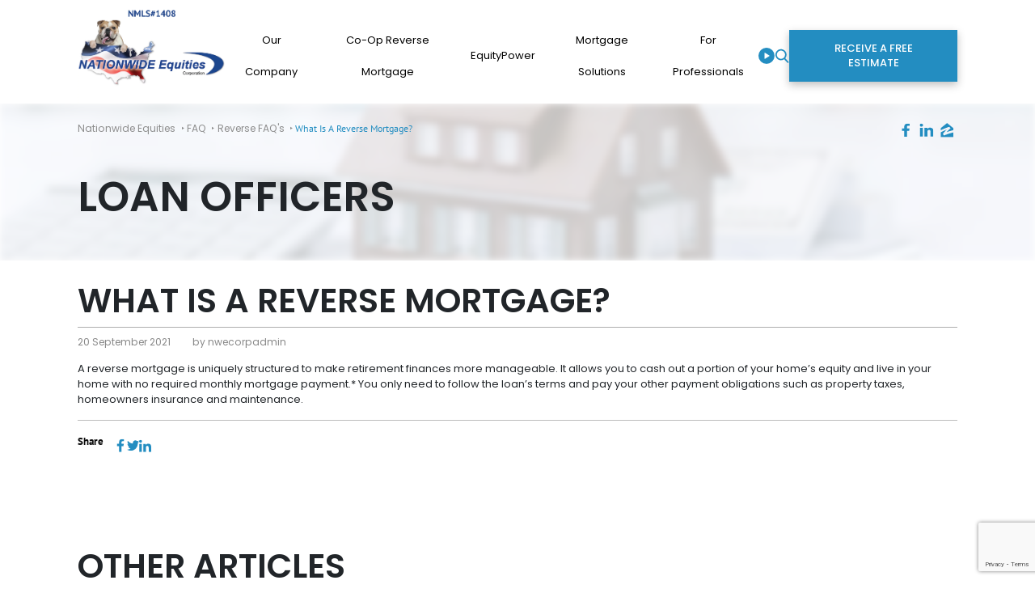

--- FILE ---
content_type: text/html; charset=UTF-8
request_url: https://nwecorp.com/faq/what-is-a-reverse-mortgage/
body_size: 22920
content:
<!DOCTYPE html>
<html dir="ltr" lang="en-US" prefix="og: https://ogp.me/ns#">
<head>
<meta charset="UTF-8">
<script type="text/javascript">
/* <![CDATA[ */
var gform;gform||(document.addEventListener("gform_main_scripts_loaded",function(){gform.scriptsLoaded=!0}),document.addEventListener("gform/theme/scripts_loaded",function(){gform.themeScriptsLoaded=!0}),window.addEventListener("DOMContentLoaded",function(){gform.domLoaded=!0}),gform={domLoaded:!1,scriptsLoaded:!1,themeScriptsLoaded:!1,isFormEditor:()=>"function"==typeof InitializeEditor,callIfLoaded:function(o){return!(!gform.domLoaded||!gform.scriptsLoaded||!gform.themeScriptsLoaded&&!gform.isFormEditor()||(gform.isFormEditor()&&console.warn("The use of gform.initializeOnLoaded() is deprecated in the form editor context and will be removed in Gravity Forms 3.1."),o(),0))},initializeOnLoaded:function(o){gform.callIfLoaded(o)||(document.addEventListener("gform_main_scripts_loaded",()=>{gform.scriptsLoaded=!0,gform.callIfLoaded(o)}),document.addEventListener("gform/theme/scripts_loaded",()=>{gform.themeScriptsLoaded=!0,gform.callIfLoaded(o)}),window.addEventListener("DOMContentLoaded",()=>{gform.domLoaded=!0,gform.callIfLoaded(o)}))},hooks:{action:{},filter:{}},addAction:function(o,r,e,t){gform.addHook("action",o,r,e,t)},addFilter:function(o,r,e,t){gform.addHook("filter",o,r,e,t)},doAction:function(o){gform.doHook("action",o,arguments)},applyFilters:function(o){return gform.doHook("filter",o,arguments)},removeAction:function(o,r){gform.removeHook("action",o,r)},removeFilter:function(o,r,e){gform.removeHook("filter",o,r,e)},addHook:function(o,r,e,t,n){null==gform.hooks[o][r]&&(gform.hooks[o][r]=[]);var d=gform.hooks[o][r];null==n&&(n=r+"_"+d.length),gform.hooks[o][r].push({tag:n,callable:e,priority:t=null==t?10:t})},doHook:function(r,o,e){var t;if(e=Array.prototype.slice.call(e,1),null!=gform.hooks[r][o]&&((o=gform.hooks[r][o]).sort(function(o,r){return o.priority-r.priority}),o.forEach(function(o){"function"!=typeof(t=o.callable)&&(t=window[t]),"action"==r?t.apply(null,e):e[0]=t.apply(null,e)})),"filter"==r)return e[0]},removeHook:function(o,r,t,n){var e;null!=gform.hooks[o][r]&&(e=(e=gform.hooks[o][r]).filter(function(o,r,e){return!!(null!=n&&n!=o.tag||null!=t&&t!=o.priority)}),gform.hooks[o][r]=e)}});
/* ]]> */
</script>

<meta name="viewport" content="width=device-width, initial-scale=1">
<link rel="profile" href="http://gmpg.org/xfn/11">
<link rel="pingback" href="https://nwecorp.com/xmlrpc.php">
            <script async src='https://www.clickcease.com/monitor/stat.js'>
            </script>
        
		<!-- All in One SEO 4.9.2 - aioseo.com -->
	<meta name="description" content="A reverse mortgage is uniquely structured to make retirement finances more manageable. It allows you to cash out a portion of your home’s equity and live in your home with no required monthly mortgage payment.* You only need to follow the loan’s terms and pay your other payment obligations such as property taxes, homeowners insurance" />
	<meta name="robots" content="max-image-preview:large" />
	<link rel="canonical" href="https://nwecorp.com/faq/what-is-a-reverse-mortgage/" />
	<meta name="generator" content="All in One SEO (AIOSEO) 4.9.2" />
		<meta property="og:locale" content="en_US" />
		<meta property="og:site_name" content="Nationwide Equities - BUILT ON A TRADITION OF EXCELLENCE" />
		<meta property="og:type" content="article" />
		<meta property="og:title" content="What is a Reverse Mortgage? - Nationwide Equities" />
		<meta property="og:description" content="A reverse mortgage is uniquely structured to make retirement finances more manageable. It allows you to cash out a portion of your home’s equity and live in your home with no required monthly mortgage payment.* You only need to follow the loan’s terms and pay your other payment obligations such as property taxes, homeowners insurance" />
		<meta property="og:url" content="https://nwecorp.com/faq/what-is-a-reverse-mortgage/" />
		<meta property="article:published_time" content="2021-09-20T16:44:55+00:00" />
		<meta property="article:modified_time" content="2021-10-11T15:21:18+00:00" />
		<meta name="twitter:card" content="summary_large_image" />
		<meta name="twitter:title" content="What is a Reverse Mortgage? - Nationwide Equities" />
		<meta name="twitter:description" content="A reverse mortgage is uniquely structured to make retirement finances more manageable. It allows you to cash out a portion of your home’s equity and live in your home with no required monthly mortgage payment.* You only need to follow the loan’s terms and pay your other payment obligations such as property taxes, homeowners insurance" />
		<script type="application/ld+json" class="aioseo-schema">
			{"@context":"https:\/\/schema.org","@graph":[{"@type":"BreadcrumbList","@id":"https:\/\/nwecorp.com\/faq\/what-is-a-reverse-mortgage\/#breadcrumblist","itemListElement":[{"@type":"ListItem","@id":"https:\/\/nwecorp.com#listItem","position":1,"name":"Home","item":"https:\/\/nwecorp.com","nextItem":{"@type":"ListItem","@id":"https:\/\/nwecorp.com\/faq\/#listItem","name":"FAQ"}},{"@type":"ListItem","@id":"https:\/\/nwecorp.com\/faq\/#listItem","position":2,"name":"FAQ","item":"https:\/\/nwecorp.com\/faq\/","nextItem":{"@type":"ListItem","@id":"https:\/\/nwecorp.com\/faq-category\/reverse-faqs\/#listItem","name":"Reverse FAQ's"},"previousItem":{"@type":"ListItem","@id":"https:\/\/nwecorp.com#listItem","name":"Home"}},{"@type":"ListItem","@id":"https:\/\/nwecorp.com\/faq-category\/reverse-faqs\/#listItem","position":3,"name":"Reverse FAQ's","item":"https:\/\/nwecorp.com\/faq-category\/reverse-faqs\/","nextItem":{"@type":"ListItem","@id":"https:\/\/nwecorp.com\/faq\/what-is-a-reverse-mortgage\/#listItem","name":"What is a Reverse Mortgage?"},"previousItem":{"@type":"ListItem","@id":"https:\/\/nwecorp.com\/faq\/#listItem","name":"FAQ"}},{"@type":"ListItem","@id":"https:\/\/nwecorp.com\/faq\/what-is-a-reverse-mortgage\/#listItem","position":4,"name":"What is a Reverse Mortgage?","previousItem":{"@type":"ListItem","@id":"https:\/\/nwecorp.com\/faq-category\/reverse-faqs\/#listItem","name":"Reverse FAQ's"}}]},{"@type":"Organization","@id":"https:\/\/nwecorp.com\/#organization","name":"Nationwide Equities","description":"BUILT ON A TRADITION OF EXCELLENCE","url":"https:\/\/nwecorp.com\/"},{"@type":"WebPage","@id":"https:\/\/nwecorp.com\/faq\/what-is-a-reverse-mortgage\/#webpage","url":"https:\/\/nwecorp.com\/faq\/what-is-a-reverse-mortgage\/","name":"What is a Reverse Mortgage? - Nationwide Equities","description":"A reverse mortgage is uniquely structured to make retirement finances more manageable. It allows you to cash out a portion of your home\u2019s equity and live in your home with no required monthly mortgage payment.* You only need to follow the loan\u2019s terms and pay your other payment obligations such as property taxes, homeowners insurance","inLanguage":"en-US","isPartOf":{"@id":"https:\/\/nwecorp.com\/#website"},"breadcrumb":{"@id":"https:\/\/nwecorp.com\/faq\/what-is-a-reverse-mortgage\/#breadcrumblist"},"datePublished":"2021-09-20T16:44:55+00:00","dateModified":"2021-10-11T15:21:18+00:00"},{"@type":"WebSite","@id":"https:\/\/nwecorp.com\/#website","url":"https:\/\/nwecorp.com\/","name":"Nationwide Equities","description":"BUILT ON A TRADITION OF EXCELLENCE","inLanguage":"en-US","publisher":{"@id":"https:\/\/nwecorp.com\/#organization"}}]}
		</script>
		<!-- All in One SEO -->


	<!-- This site is optimized with the Yoast SEO plugin v26.6 - https://yoast.com/wordpress/plugins/seo/ -->
	<title>What is a Reverse Mortgage? - Nationwide Equities</title>
	<link rel="canonical" href="https://nwecorp.com/faq/what-is-a-reverse-mortgage/" />
	<meta property="og:locale" content="en_US" />
	<meta property="og:type" content="article" />
	<meta property="og:title" content="What is a Reverse Mortgage? | Nationwide Equities" />
	<meta property="og:description" content="A reverse mortgage is uniquely structured to make retirement finances more manageable. It allows you to cash out a portion of your home’s equity and live in your home with no required monthly mortgage payment.* You only need to follow the loan’s terms and pay your other payment obligations such as property taxes, homeowners insurance..." />
	<meta property="og:url" content="https://nwecorp.com/faq/what-is-a-reverse-mortgage/" />
	<meta property="og:site_name" content="Nationwide Equities" />
	<meta property="article:modified_time" content="2021-10-11T15:21:18+00:00" />
	<meta name="twitter:card" content="summary_large_image" />
	<script type="application/ld+json" class="yoast-schema-graph">{"@context":"https://schema.org","@graph":[{"@type":"WebPage","@id":"https://nwecorp.com/faq/what-is-a-reverse-mortgage/","url":"https://nwecorp.com/faq/what-is-a-reverse-mortgage/","name":"What is a Reverse Mortgage? | Nationwide Equities","isPartOf":{"@id":"https://nwecorp.com/#website"},"datePublished":"2021-09-20T16:44:55+00:00","dateModified":"2021-10-11T15:21:18+00:00","breadcrumb":{"@id":"https://nwecorp.com/faq/what-is-a-reverse-mortgage/#breadcrumb"},"inLanguage":"en-US","potentialAction":[{"@type":"ReadAction","target":["https://nwecorp.com/faq/what-is-a-reverse-mortgage/"]}]},{"@type":"BreadcrumbList","@id":"https://nwecorp.com/faq/what-is-a-reverse-mortgage/#breadcrumb","itemListElement":[{"@type":"ListItem","position":1,"name":"FAQ","item":"https://nwecorp.com/faq/"},{"@type":"ListItem","position":2,"name":"What is a Reverse Mortgage?"}]},{"@type":"WebSite","@id":"https://nwecorp.com/#website","url":"https://nwecorp.com/","name":"Nationwide Equities","description":"BUILT ON A TRADITION OF EXCELLENCE","publisher":{"@id":"https://nwecorp.com/#organization"},"potentialAction":[{"@type":"SearchAction","target":{"@type":"EntryPoint","urlTemplate":"https://nwecorp.com/?s={search_term_string}"},"query-input":{"@type":"PropertyValueSpecification","valueRequired":true,"valueName":"search_term_string"}}],"inLanguage":"en-US"},{"@type":"Organization","@id":"https://nwecorp.com/#organization","name":"Nationwide Equities Corporation","url":"https://nwecorp.com/","logo":{"@type":"ImageObject","inLanguage":"en-US","@id":"https://nwecorp.com/#/schema/logo/image/","url":"https://nwecorp.com/wp-content/uploads/2022/01/2020-Logo.svg","contentUrl":"https://nwecorp.com/wp-content/uploads/2022/01/2020-Logo.svg","width":941,"height":438,"caption":"Nationwide Equities Corporation"},"image":{"@id":"https://nwecorp.com/#/schema/logo/image/"}}]}</script>
	<!-- / Yoast SEO plugin. -->


<link rel='dns-prefetch' href='//static.addtoany.com' />
<link rel='dns-prefetch' href='//www.googletagmanager.com' />
<link rel="alternate" type="application/rss+xml" title="Nationwide Equities &raquo; Feed" href="https://nwecorp.com/feed/" />
<link rel="alternate" type="application/rss+xml" title="Nationwide Equities &raquo; Comments Feed" href="https://nwecorp.com/comments/feed/" />
<link rel="alternate" title="oEmbed (JSON)" type="application/json+oembed" href="https://nwecorp.com/wp-json/oembed/1.0/embed?url=https%3A%2F%2Fnwecorp.com%2Ffaq%2Fwhat-is-a-reverse-mortgage%2F" />
<link rel="alternate" title="oEmbed (XML)" type="text/xml+oembed" href="https://nwecorp.com/wp-json/oembed/1.0/embed?url=https%3A%2F%2Fnwecorp.com%2Ffaq%2Fwhat-is-a-reverse-mortgage%2F&#038;format=xml" />
<style id='wp-img-auto-sizes-contain-inline-css' type='text/css'>
img:is([sizes=auto i],[sizes^="auto," i]){contain-intrinsic-size:3000px 1500px}
/*# sourceURL=wp-img-auto-sizes-contain-inline-css */
</style>
<style id='classic-theme-styles-inline-css' type='text/css'>
/*! This file is auto-generated */
.wp-block-button__link{color:#fff;background-color:#32373c;border-radius:9999px;box-shadow:none;text-decoration:none;padding:calc(.667em + 2px) calc(1.333em + 2px);font-size:1.125em}.wp-block-file__button{background:#32373c;color:#fff;text-decoration:none}
/*# sourceURL=/wp-includes/css/classic-themes.min.css */
</style>
<link rel='stylesheet' id='wp-components-css' href='https://nwecorp.com/wp-includes/css/dist/components/style.min.css' type='text/css' media='all' />
<link rel='stylesheet' id='wp-preferences-css' href='https://nwecorp.com/wp-includes/css/dist/preferences/style.min.css' type='text/css' media='all' />
<link rel='stylesheet' id='wp-block-editor-css' href='https://nwecorp.com/wp-includes/css/dist/block-editor/style.min.css' type='text/css' media='all' />
<link rel='stylesheet' id='popup-maker-block-library-style-css' href='https://nwecorp.com/wp-content/cache/autoptimize/css/autoptimize_single_9963176ef6137ecf4405a5ccd36aa797.css' type='text/css' media='all' />
<link rel='stylesheet' id='normalize-css' href='https://nwecorp.com/wp-content/cache/autoptimize/css/autoptimize_single_8d9d541cc4c37ce152038f142628e199.css' type='text/css' media='all' />
<link rel='stylesheet' id='parent-style-css' href='https://nwecorp.com/wp-content/cache/autoptimize/css/autoptimize_single_0f909b68d93e874a2d7853fb4c93fe46.css' type='text/css' media='all' />
<link rel='stylesheet' id='tablepress-default-css' href='https://nwecorp.com/wp-content/cache/autoptimize/css/autoptimize_single_67618bce410baf1c5f16513a9af4b1b9.css' type='text/css' media='all' />
<link rel='stylesheet' id='popup-maker-site-css' href='//nwecorp.com/wp-content/uploads/pum/pum-site-styles.css' type='text/css' media='all' />
<link rel='stylesheet' id='bootstrap4-css' href='https://nwecorp.com/wp-content/themes/maxcanvas_child/styles/bootstrap.min.css' type='text/css' media='all' />
<link rel='stylesheet' id='slick-style-css' href='https://nwecorp.com/wp-content/cache/autoptimize/css/autoptimize_single_88b2daf9da57af3ab03fea77577a2fe5.css' type='text/css' media='all' />
<link rel='stylesheet' id='slick-theme-style-css' href='https://nwecorp.com/wp-content/cache/autoptimize/css/autoptimize_single_64218eb75f387d2aaa89f212bf66f3cb.css' type='text/css' media='all' />
<link rel='stylesheet' id='sidr-style-css' href='https://nwecorp.com/wp-content/cache/autoptimize/css/autoptimize_single_c2ec01871cd61faff1114b6e54f379db.css' type='text/css' media='all' />
<link rel='stylesheet' id='global-style-css' href='https://nwecorp.com/wp-content/cache/autoptimize/css/autoptimize_single_6272031e3d5b8b069bdc9d8d9c78e99d.css' type='text/css' media='all' />
<link rel='stylesheet' id='custom-navigation-style-css' href='https://nwecorp.com/wp-content/cache/autoptimize/css/autoptimize_single_d842b6773b4c7956cb1ea51d3139d31c.css' type='text/css' media='all' />
<link rel='stylesheet' id='blog-post-css' href='https://nwecorp.com/wp-content/cache/autoptimize/css/autoptimize_single_333378b82d3f6a0f891e4952b21d8d10.css' type='text/css' media='all' />
<link rel='stylesheet' id='blog-single-css' href='https://nwecorp.com/wp-content/cache/autoptimize/css/autoptimize_single_b3d73608aa454e8120988e01bc06db76.css' type='text/css' media='all' />
<link rel='stylesheet' id='animate-css' href='https://nwecorp.com/wp-content/cache/autoptimize/css/autoptimize_single_f9ef19b8c81feae24fe5970bfadc34bb.css' type='text/css' media='all' />
<script type="text/javascript" id="addtoany-core-js-before">
/* <![CDATA[ */
window.a2a_config=window.a2a_config||{};a2a_config.callbacks=[];a2a_config.overlays=[];a2a_config.templates={};

//# sourceURL=addtoany-core-js-before
/* ]]> */
</script>
<script type="text/javascript" defer src="https://static.addtoany.com/menu/page.js" id="addtoany-core-js"></script>
<script type="text/javascript" src="https://nwecorp.com/wp-includes/js/jquery/jquery.min.js" id="jquery-core-js"></script>


<!-- Google tag (gtag.js) snippet added by Site Kit -->
<!-- Google Analytics snippet added by Site Kit -->
<script type="text/javascript" src="https://www.googletagmanager.com/gtag/js?id=GT-W6BZBTG" id="google_gtagjs-js" async></script>
<script type="text/javascript" id="google_gtagjs-js-after">
/* <![CDATA[ */
window.dataLayer = window.dataLayer || [];function gtag(){dataLayer.push(arguments);}
gtag("set","linker",{"domains":["nwecorp.com"]});
gtag("js", new Date());
gtag("set", "developer_id.dZTNiMT", true);
gtag("config", "GT-W6BZBTG");
//# sourceURL=google_gtagjs-js-after
/* ]]> */
</script>
<link rel="https://api.w.org/" href="https://nwecorp.com/wp-json/" /><link rel="EditURI" type="application/rsd+xml" title="RSD" href="https://nwecorp.com/xmlrpc.php?rsd" />

<link rel='shortlink' href='https://nwecorp.com/?p=194' />
<meta name="generator" content="Site Kit by Google 1.167.0" /><!-- HFCM by 99 Robots - Snippet # 1: Sitewide Organizational Schema -->
<script type="application/ld+json">
 { "@context": "http://schema.org",
 "@type": "Organization",
 "name": "Nationwide Equities",
 "legalName" : "Nationwide Equities Corporation",
 "url": "https://nwecorp.com/",
 "logo": "https://nwecorp.com/wp-content/uploads/2022/01/2020-Logo-1.png",
 "description": "Nationwide Reverse Mortgage, Home Purchase Loan and Traditional Refinance Lender.",
 "disambiguatingDescription": "Since 1999, Nationwide Equities has established itself as an unparalleled mortgage lender specializing in reverse mortgages, home purchase loans and traditional refinancing options. Nationwide equities currently lends in California, Colorado, Connecticut, Delaware, Florida, Maryland, New Jersey, New York, North Carolina, Oregon, Pennsylvania, South Carolina, Tennessee, Texas, Virginia, Washington and Washington DC.",
  "knowsAbout": [
    "https://en.wikipedia.org/wiki/Mortgage_loan",
    "https://en.wikipedia.org/wiki/Reverse_mortgage",
    "https://en.wikipedia.org/wiki/Refinancing",
    "https://en.wikipedia.org/wiki/Home_equity_loan",
    "https://www.wikidata.org/wiki/Q1210094",
    "https://www.wikidata.org/wiki/Q555325",
    "https://www.wikidata.org/wiki/Q20899859",
    "https://www.wikidata.org/wiki/Q5888995",
    "https://www.wikidata.org/wiki/Q3503091"
  ],
 "foundingDate": "1999",
 "address": [
  {
 "@type": "PostalAddress",
 "streetAddress": "1 International Blvd, Suite 1202",
 "addressLocality": "Mahwah",
 "addressRegion": "NJ",
 "postalCode": "07495",
 "addressCountry": "USA"
 } ],
 "contactPoint": {
 "@type": "ContactPoint",
 "contactType": "customer support",
 "telephone": "+1-866-312-4370",
 "email": "contact@nwecorp.com"
 },
 "sameAs": [ 
 "https://www.facebook.com/nwecorp",
 "https://www.linkedin.com/company/nationwide-equities-corp./",
 "https://www.zillow.com/lender-profile/NWE1202/",
 "https://www.nmlsconsumeraccess.org/EntityDetails.aspx/COMPANY/1408"
 ]}
</script>
<!-- /end HFCM by 99 Robots -->
<script type="text/javascript">
(function(url){
	if(/(?:Chrome\/26\.0\.1410\.63 Safari\/537\.31|WordfenceTestMonBot)/.test(navigator.userAgent)){ return; }
	var addEvent = function(evt, handler) {
		if (window.addEventListener) {
			document.addEventListener(evt, handler, false);
		} else if (window.attachEvent) {
			document.attachEvent('on' + evt, handler);
		}
	};
	var removeEvent = function(evt, handler) {
		if (window.removeEventListener) {
			document.removeEventListener(evt, handler, false);
		} else if (window.detachEvent) {
			document.detachEvent('on' + evt, handler);
		}
	};
	var evts = 'contextmenu dblclick drag dragend dragenter dragleave dragover dragstart drop keydown keypress keyup mousedown mousemove mouseout mouseover mouseup mousewheel scroll'.split(' ');
	var logHuman = function() {
		if (window.wfLogHumanRan) { return; }
		window.wfLogHumanRan = true;
		var wfscr = document.createElement('script');
		wfscr.type = 'text/javascript';
		wfscr.async = true;
		wfscr.src = url + '&r=' + Math.random();
		(document.getElementsByTagName('head')[0]||document.getElementsByTagName('body')[0]).appendChild(wfscr);
		for (var i = 0; i < evts.length; i++) {
			removeEvent(evts[i], logHuman);
		}
	};
	for (var i = 0; i < evts.length; i++) {
		addEvent(evts[i], logHuman);
	}
})('//nwecorp.com/?wordfence_lh=1&hid=182394B0D575960A2699684DC861EC5A');
</script><link rel="icon" href="https://nwecorp.com/wp-content/uploads/2021/10/cropped-favicon-32x32.png" sizes="32x32" />
<link rel="icon" href="https://nwecorp.com/wp-content/uploads/2021/10/cropped-favicon-192x192.png" sizes="192x192" />
<link rel="apple-touch-icon" href="https://nwecorp.com/wp-content/uploads/2021/10/cropped-favicon-180x180.png" />
<meta name="msapplication-TileImage" content="https://nwecorp.com/wp-content/uploads/2021/10/cropped-favicon-270x270.png" />
<!-- Google Tag Manager -->
<script>(function(w,d,s,l,i){w[l]=w[l]||[];w[l].push({'gtm.start':
new Date().getTime(),event:'gtm.js'});var f=d.getElementsByTagName(s)[0],
j=d.createElement(s),dl=l!='dataLayer'?'&l='+l:'';j.async=true;j.src=
'https://www.googletagmanager.com/gtm.js?id='+i+dl;f.parentNode.insertBefore(j,f);
})(window,document,'script','dataLayer','GTM-WJ6CTLP');</script>
<!-- End Google Tag Manager -->
<style id='wp-block-heading-inline-css' type='text/css'>
h1:where(.wp-block-heading).has-background,h2:where(.wp-block-heading).has-background,h3:where(.wp-block-heading).has-background,h4:where(.wp-block-heading).has-background,h5:where(.wp-block-heading).has-background,h6:where(.wp-block-heading).has-background{padding:1.25em 2.375em}h1.has-text-align-left[style*=writing-mode]:where([style*=vertical-lr]),h1.has-text-align-right[style*=writing-mode]:where([style*=vertical-rl]),h2.has-text-align-left[style*=writing-mode]:where([style*=vertical-lr]),h2.has-text-align-right[style*=writing-mode]:where([style*=vertical-rl]),h3.has-text-align-left[style*=writing-mode]:where([style*=vertical-lr]),h3.has-text-align-right[style*=writing-mode]:where([style*=vertical-rl]),h4.has-text-align-left[style*=writing-mode]:where([style*=vertical-lr]),h4.has-text-align-right[style*=writing-mode]:where([style*=vertical-rl]),h5.has-text-align-left[style*=writing-mode]:where([style*=vertical-lr]),h5.has-text-align-right[style*=writing-mode]:where([style*=vertical-rl]),h6.has-text-align-left[style*=writing-mode]:where([style*=vertical-lr]),h6.has-text-align-right[style*=writing-mode]:where([style*=vertical-rl]){rotate:180deg}
/*# sourceURL=https://nwecorp.com/wp-includes/blocks/heading/style.min.css */
</style>
<style id='global-styles-inline-css' type='text/css'>
:root{--wp--preset--aspect-ratio--square: 1;--wp--preset--aspect-ratio--4-3: 4/3;--wp--preset--aspect-ratio--3-4: 3/4;--wp--preset--aspect-ratio--3-2: 3/2;--wp--preset--aspect-ratio--2-3: 2/3;--wp--preset--aspect-ratio--16-9: 16/9;--wp--preset--aspect-ratio--9-16: 9/16;--wp--preset--color--black: #000000;--wp--preset--color--cyan-bluish-gray: #abb8c3;--wp--preset--color--white: #ffffff;--wp--preset--color--pale-pink: #f78da7;--wp--preset--color--vivid-red: #cf2e2e;--wp--preset--color--luminous-vivid-orange: #ff6900;--wp--preset--color--luminous-vivid-amber: #fcb900;--wp--preset--color--light-green-cyan: #7bdcb5;--wp--preset--color--vivid-green-cyan: #00d084;--wp--preset--color--pale-cyan-blue: #8ed1fc;--wp--preset--color--vivid-cyan-blue: #0693e3;--wp--preset--color--vivid-purple: #9b51e0;--wp--preset--gradient--vivid-cyan-blue-to-vivid-purple: linear-gradient(135deg,rgb(6,147,227) 0%,rgb(155,81,224) 100%);--wp--preset--gradient--light-green-cyan-to-vivid-green-cyan: linear-gradient(135deg,rgb(122,220,180) 0%,rgb(0,208,130) 100%);--wp--preset--gradient--luminous-vivid-amber-to-luminous-vivid-orange: linear-gradient(135deg,rgb(252,185,0) 0%,rgb(255,105,0) 100%);--wp--preset--gradient--luminous-vivid-orange-to-vivid-red: linear-gradient(135deg,rgb(255,105,0) 0%,rgb(207,46,46) 100%);--wp--preset--gradient--very-light-gray-to-cyan-bluish-gray: linear-gradient(135deg,rgb(238,238,238) 0%,rgb(169,184,195) 100%);--wp--preset--gradient--cool-to-warm-spectrum: linear-gradient(135deg,rgb(74,234,220) 0%,rgb(151,120,209) 20%,rgb(207,42,186) 40%,rgb(238,44,130) 60%,rgb(251,105,98) 80%,rgb(254,248,76) 100%);--wp--preset--gradient--blush-light-purple: linear-gradient(135deg,rgb(255,206,236) 0%,rgb(152,150,240) 100%);--wp--preset--gradient--blush-bordeaux: linear-gradient(135deg,rgb(254,205,165) 0%,rgb(254,45,45) 50%,rgb(107,0,62) 100%);--wp--preset--gradient--luminous-dusk: linear-gradient(135deg,rgb(255,203,112) 0%,rgb(199,81,192) 50%,rgb(65,88,208) 100%);--wp--preset--gradient--pale-ocean: linear-gradient(135deg,rgb(255,245,203) 0%,rgb(182,227,212) 50%,rgb(51,167,181) 100%);--wp--preset--gradient--electric-grass: linear-gradient(135deg,rgb(202,248,128) 0%,rgb(113,206,126) 100%);--wp--preset--gradient--midnight: linear-gradient(135deg,rgb(2,3,129) 0%,rgb(40,116,252) 100%);--wp--preset--font-size--small: 13px;--wp--preset--font-size--medium: 20px;--wp--preset--font-size--large: 36px;--wp--preset--font-size--x-large: 42px;--wp--preset--spacing--20: 0.44rem;--wp--preset--spacing--30: 0.67rem;--wp--preset--spacing--40: 1rem;--wp--preset--spacing--50: 1.5rem;--wp--preset--spacing--60: 2.25rem;--wp--preset--spacing--70: 3.38rem;--wp--preset--spacing--80: 5.06rem;--wp--preset--shadow--natural: 6px 6px 9px rgba(0, 0, 0, 0.2);--wp--preset--shadow--deep: 12px 12px 50px rgba(0, 0, 0, 0.4);--wp--preset--shadow--sharp: 6px 6px 0px rgba(0, 0, 0, 0.2);--wp--preset--shadow--outlined: 6px 6px 0px -3px rgb(255, 255, 255), 6px 6px rgb(0, 0, 0);--wp--preset--shadow--crisp: 6px 6px 0px rgb(0, 0, 0);}:where(.is-layout-flex){gap: 0.5em;}:where(.is-layout-grid){gap: 0.5em;}body .is-layout-flex{display: flex;}.is-layout-flex{flex-wrap: wrap;align-items: center;}.is-layout-flex > :is(*, div){margin: 0;}body .is-layout-grid{display: grid;}.is-layout-grid > :is(*, div){margin: 0;}:where(.wp-block-columns.is-layout-flex){gap: 2em;}:where(.wp-block-columns.is-layout-grid){gap: 2em;}:where(.wp-block-post-template.is-layout-flex){gap: 1.25em;}:where(.wp-block-post-template.is-layout-grid){gap: 1.25em;}.has-black-color{color: var(--wp--preset--color--black) !important;}.has-cyan-bluish-gray-color{color: var(--wp--preset--color--cyan-bluish-gray) !important;}.has-white-color{color: var(--wp--preset--color--white) !important;}.has-pale-pink-color{color: var(--wp--preset--color--pale-pink) !important;}.has-vivid-red-color{color: var(--wp--preset--color--vivid-red) !important;}.has-luminous-vivid-orange-color{color: var(--wp--preset--color--luminous-vivid-orange) !important;}.has-luminous-vivid-amber-color{color: var(--wp--preset--color--luminous-vivid-amber) !important;}.has-light-green-cyan-color{color: var(--wp--preset--color--light-green-cyan) !important;}.has-vivid-green-cyan-color{color: var(--wp--preset--color--vivid-green-cyan) !important;}.has-pale-cyan-blue-color{color: var(--wp--preset--color--pale-cyan-blue) !important;}.has-vivid-cyan-blue-color{color: var(--wp--preset--color--vivid-cyan-blue) !important;}.has-vivid-purple-color{color: var(--wp--preset--color--vivid-purple) !important;}.has-black-background-color{background-color: var(--wp--preset--color--black) !important;}.has-cyan-bluish-gray-background-color{background-color: var(--wp--preset--color--cyan-bluish-gray) !important;}.has-white-background-color{background-color: var(--wp--preset--color--white) !important;}.has-pale-pink-background-color{background-color: var(--wp--preset--color--pale-pink) !important;}.has-vivid-red-background-color{background-color: var(--wp--preset--color--vivid-red) !important;}.has-luminous-vivid-orange-background-color{background-color: var(--wp--preset--color--luminous-vivid-orange) !important;}.has-luminous-vivid-amber-background-color{background-color: var(--wp--preset--color--luminous-vivid-amber) !important;}.has-light-green-cyan-background-color{background-color: var(--wp--preset--color--light-green-cyan) !important;}.has-vivid-green-cyan-background-color{background-color: var(--wp--preset--color--vivid-green-cyan) !important;}.has-pale-cyan-blue-background-color{background-color: var(--wp--preset--color--pale-cyan-blue) !important;}.has-vivid-cyan-blue-background-color{background-color: var(--wp--preset--color--vivid-cyan-blue) !important;}.has-vivid-purple-background-color{background-color: var(--wp--preset--color--vivid-purple) !important;}.has-black-border-color{border-color: var(--wp--preset--color--black) !important;}.has-cyan-bluish-gray-border-color{border-color: var(--wp--preset--color--cyan-bluish-gray) !important;}.has-white-border-color{border-color: var(--wp--preset--color--white) !important;}.has-pale-pink-border-color{border-color: var(--wp--preset--color--pale-pink) !important;}.has-vivid-red-border-color{border-color: var(--wp--preset--color--vivid-red) !important;}.has-luminous-vivid-orange-border-color{border-color: var(--wp--preset--color--luminous-vivid-orange) !important;}.has-luminous-vivid-amber-border-color{border-color: var(--wp--preset--color--luminous-vivid-amber) !important;}.has-light-green-cyan-border-color{border-color: var(--wp--preset--color--light-green-cyan) !important;}.has-vivid-green-cyan-border-color{border-color: var(--wp--preset--color--vivid-green-cyan) !important;}.has-pale-cyan-blue-border-color{border-color: var(--wp--preset--color--pale-cyan-blue) !important;}.has-vivid-cyan-blue-border-color{border-color: var(--wp--preset--color--vivid-cyan-blue) !important;}.has-vivid-purple-border-color{border-color: var(--wp--preset--color--vivid-purple) !important;}.has-vivid-cyan-blue-to-vivid-purple-gradient-background{background: var(--wp--preset--gradient--vivid-cyan-blue-to-vivid-purple) !important;}.has-light-green-cyan-to-vivid-green-cyan-gradient-background{background: var(--wp--preset--gradient--light-green-cyan-to-vivid-green-cyan) !important;}.has-luminous-vivid-amber-to-luminous-vivid-orange-gradient-background{background: var(--wp--preset--gradient--luminous-vivid-amber-to-luminous-vivid-orange) !important;}.has-luminous-vivid-orange-to-vivid-red-gradient-background{background: var(--wp--preset--gradient--luminous-vivid-orange-to-vivid-red) !important;}.has-very-light-gray-to-cyan-bluish-gray-gradient-background{background: var(--wp--preset--gradient--very-light-gray-to-cyan-bluish-gray) !important;}.has-cool-to-warm-spectrum-gradient-background{background: var(--wp--preset--gradient--cool-to-warm-spectrum) !important;}.has-blush-light-purple-gradient-background{background: var(--wp--preset--gradient--blush-light-purple) !important;}.has-blush-bordeaux-gradient-background{background: var(--wp--preset--gradient--blush-bordeaux) !important;}.has-luminous-dusk-gradient-background{background: var(--wp--preset--gradient--luminous-dusk) !important;}.has-pale-ocean-gradient-background{background: var(--wp--preset--gradient--pale-ocean) !important;}.has-electric-grass-gradient-background{background: var(--wp--preset--gradient--electric-grass) !important;}.has-midnight-gradient-background{background: var(--wp--preset--gradient--midnight) !important;}.has-small-font-size{font-size: var(--wp--preset--font-size--small) !important;}.has-medium-font-size{font-size: var(--wp--preset--font-size--medium) !important;}.has-large-font-size{font-size: var(--wp--preset--font-size--large) !important;}.has-x-large-font-size{font-size: var(--wp--preset--font-size--x-large) !important;}
/*# sourceURL=global-styles-inline-css */
</style>
<link rel='stylesheet' id='gform_basic-css' href='https://nwecorp.com/wp-content/plugins/gravityforms/assets/css/dist/basic.min.css' type='text/css' media='all' />
<link rel='stylesheet' id='gform_theme_components-css' href='https://nwecorp.com/wp-content/plugins/gravityforms/assets/css/dist/theme-components.min.css' type='text/css' media='all' />
<link rel='stylesheet' id='gform_theme-css' href='https://nwecorp.com/wp-content/plugins/gravityforms/assets/css/dist/theme.min.css' type='text/css' media='all' />
</head>

<body class="wp-singular faq-template-default single single-faq postid-194 wp-theme-maxcanvas wp-child-theme-maxcanvas_child">
<!-- Google Tag Manager -->
<script>(function(w,d,s,l,i){w[l]=w[l]||[];w[l].push({'gtm.start':
new Date().getTime(),event:'gtm.js'});var f=d.getElementsByTagName(s)[0],
j=d.createElement(s),dl=l!='dataLayer'?'&l='+l:'';j.async=true;j.src=
'https://www.googletagmanager.com/gtm.js?id='+i+dl;f.parentNode.insertBefore(j,f);
})(window,document,'script','dataLayer','GTM-WJ6CTLP');</script>
<!-- End Google Tag Manager -->
<header>
	<div id="header">
		<div class="container">
			<div class="row">
				<div id="logo" class="col-lg-2 col-6">
					<a href="/borrowers" rel="home" title="Nationwide Equities"><img class="header-logo" src="https://nwecorp.com/wp-content/uploads/2024/04/Nationwide-Equities-w-NMLS2.png" alt="Nationwide Equities"></a>				</div><!-- Logo -->
				<div class="col-lg-10 col-6">
					<div id="mobile-header" class="pull-right">

					   	<a id="responsive-menu-button" href="#open" title="Open Menu">
							<span></span>
							<span></span>
							<span></span>
					    </a>
					    
					    <div id="navigation">
					    	<div class="sidr-top">
					    		<a href="/borrowers" rel="home" title="Nationwide Equities"><img class="header-logo" src="https://nwecorp.com/wp-content/uploads/2024/04/Nationwide-Equities-w-NMLS2.png" alt="Nationwide Equities"></a>					    		<a id="btnClose" href="javascript:void(0)" onClick="jQuery.sidr('close', 'open');" title="Close Menu">
	                        		<svg width="35" height="35" viewBox="0 0 35 35" fill="none" xmlns="http://www.w3.org/2000/svg">
										<path d="M25.7763 24.1503L18.918 17.292L25.7765 10.4336C26.2496 9.96045 26.2496 9.19221 25.7763 8.71893C25.3032 8.2458 24.5349 8.2458 24.0618 8.71893L17.2034 15.5774L10.3449 8.71893C9.87181 8.2458 9.10357 8.2458 8.63044 8.71893C8.15716 9.19221 8.15716 9.96045 8.63028 10.4336L15.4887 17.292L8.63044 24.1503C8.15716 24.6236 8.15716 25.3918 8.63028 25.8649C9.10357 26.3382 9.87181 26.3382 10.3451 25.8649L17.2034 19.0067L24.0616 25.8649C24.5349 26.3382 25.3032 26.3382 25.7765 25.8649C26.2496 25.3918 26.2496 24.6236 25.7763 24.1503Z" fill="#238DC1"/>
									</svg>
	                        	</a>
					    	</div>
							
                        	<ul id="menu-top-menu" class="menu"><li id="menu-item-350" class="our-company menu-item menu-item-type-post_type menu-item-object-page menu-item-has-children menu-item-350"><a href="https://nwecorp.com/about-us/">Our company</a>
<ul class="sub-menu">
	<li id="menu-item-355" class="menu-item menu-item-type-custom menu-item-object-custom menu-item-355"><a href="https://nwecorp.com/leadership/">Leadership</a></li>
	<li id="menu-item-356" class="menu-item menu-item-type-post_type menu-item-object-page menu-item-356"><a href="https://nwecorp.com/about-us/">About Us</a></li>
	<li id="menu-item-357" class="menu-item menu-item-type-post_type menu-item-object-page menu-item-357"><a href="https://nwecorp.com/where-we-lend/">Where We lend</a></li>
	<li id="menu-item-359" class="menu-item menu-item-type-custom menu-item-object-custom menu-item-359"><a href="https://nwecorp.com/testimonials/">Testimonials</a></li>
	<li id="menu-item-358" class="menu-item menu-item-type-post_type menu-item-object-page menu-item-358"><a href="https://nwecorp.com/contact-us/">Contact</a></li>
</ul>
</li>
<li id="menu-item-2743" class="menu-item menu-item-type-custom menu-item-object-custom menu-item-2743"><a href="https://nwecorp.com/services/nycoops/">Co-op Reverse Mortgage</a></li>
<li id="menu-item-581" class="menu-item menu-item-type-post_type menu-item-object-services menu-item-has-children menu-item-581"><a href="https://nwecorp.com/services/equitypower/">EquityPower</a>
<ul class="sub-menu">
	<li id="menu-item-2740" class="menu-item menu-item-type-custom menu-item-object-custom menu-item-2740"><a href="https://nwecorp.com/services/nycoops/">NY Co-ops</a></li>
</ul>
</li>
<li id="menu-item-351" class="mortgage-solutions menu-item menu-item-type-post_type_archive menu-item-object-services menu-item-has-children menu-item-351"><a href="https://nwecorp.com/services/">Mortgage Solutions</a>
<ul class="sub-menu">
	<li id="menu-item-78" class="menu-item menu-item-type-custom menu-item-object-custom menu-item-has-children menu-item-78"><a href="/services/#reverse-loan-options">Reverse Mortgage</a>
	<ul class="sub-menu">
		<li id="menu-item-2742" class="menu-item menu-item-type-custom menu-item-object-custom menu-item-2742"><a href="https://nwecorp.com/services/nycoops/">NY Co-ops</a></li>
		<li id="menu-item-578" class="menu-item menu-item-type-post_type menu-item-object-services menu-item-578"><a href="https://nwecorp.com/services/equitypower/">EquityPower</a></li>
		<li id="menu-item-367" class="menu-item menu-item-type-custom menu-item-object-custom menu-item-367"><a href="/services/#reverse-loan-options">Loan Options</a></li>
		<li id="menu-item-1482" class="menu-item menu-item-type-custom menu-item-object-custom menu-item-1482"><a href="/services/#reverse-loan-refinance">Refinance</a></li>
		<li id="menu-item-368" class="menu-item menu-item-type-custom menu-item-object-custom menu-item-368"><a href="/faq/">FAQ&#8217;s</a></li>
		<li id="menu-item-580" class="menu-item menu-item-type-post_type menu-item-object-services menu-item-580"><a href="https://nwecorp.com/services/family-support/">Family Support</a></li>
		<li id="menu-item-579" class="menu-item menu-item-type-post_type menu-item-object-services menu-item-579"><a href="https://nwecorp.com/services/reverse-mortgage-process/">The Process</a></li>
		<li id="menu-item-1481" class="menu-item menu-item-type-custom menu-item-object-custom menu-item-1481"><a href="/calculators">Calculators</a></li>
	</ul>
</li>
	<li id="menu-item-79" class="menu-item menu-item-type-custom menu-item-object-custom menu-item-has-children menu-item-79"><a href="#">Buy A Home</a>
	<ul class="sub-menu">
		<li id="menu-item-371" class="menu-item menu-item-type-custom menu-item-object-custom menu-item-371"><a href="/services/#home-purchase-loan-options">Loan Options</a></li>
		<li id="menu-item-2025" class="menu-item menu-item-type-custom menu-item-object-custom menu-item-2025"><a href="https://nwecorp.com/calculators">Calculators</a></li>
		<li id="menu-item-1091" class="menu-item menu-item-type-post_type menu-item-object-services menu-item-1091"><a href="https://nwecorp.com/services/purchase-process/">The Process</a></li>
		<li id="menu-item-374" class="menu-item menu-item-type-custom menu-item-object-custom menu-item-374"><a href="/faq/#home-purchase-faqs">FAQ&#8217;s</a></li>
	</ul>
</li>
</ul>
</li>
<li id="menu-item-483" class="menu-item menu-item-type-post_type menu-item-object-page menu-item-483"><a href="https://nwecorp.com/for-professionals/">For Professionals</a></li>
<style type="text/css">
			.menu .our-company > ul::before { 
				background-image: url(https://nwecorp.com/wp-content/uploads/2021/11/Menu-dropdown-1.png);
			} 
			.menu .mortgage-solutions > ul::before { 
				background-image: url(https://nwecorp.com/wp-content/uploads/2021/11/Menu-dropdown-1.png);
			}
			</style></ul>                        	
                        	<div class="open-video-modal">
                        		<a href="#">
                        			<svg width="20" height="20" viewBox="0 0 20 20" fill="none" xmlns="http://www.w3.org/2000/svg">
                        				<circle cx="9.95539" cy="9.95539" r="9.95539" fill="#238DC1"/>
                        				<path d="M7.73155 13.689C7.78341 13.7178 7.84072 13.732 7.89798 13.732C7.96121 13.732 8.02435 13.7146 8.07992 13.6799L13.5725 10.247C13.6729 10.1843 13.7339 10.0743 13.7339 9.9559C13.7339 9.83753 13.6729 9.72752 13.5725 9.66479L8.07992 6.23188C7.97407 6.16571 7.84069 6.16223 7.73155 6.22272C7.62241 6.28323 7.55469 6.39819 7.55469 6.52299V13.3888C7.55469 13.5136 7.62241 13.6285 7.73155 13.689Z" fill="white"/>
                        			</svg>
                        		</a>
                        	</div>

	                        <form role="search" method="get" class="search-form" action="https://nwecorp.com/">
								<label>
									<span>Search</span>
									<input type="search" class="search-field" placeholder="Search" value="" name="s" />
									<svg class="search-icon" width="18" height="18" viewBox="0 0 18 18" fill="none" xmlns="http://www.w3.org/2000/svg">
										<path d="M17.1473 16.2441L13.1013 12.036C14.1416 10.7993 14.7116 9.24335 14.7116 7.62351C14.7116 3.8389 11.6324 0.759766 7.84781 0.759766C4.0632 0.759766 0.98407 3.8389 0.98407 7.62351C0.98407 11.4081 4.0632 14.4873 7.84781 14.4873C9.26861 14.4873 10.6226 14.0587 11.7801 13.2452L15.8569 17.4852C16.0273 17.6622 16.2565 17.7598 16.5021 17.7598C16.7346 17.7598 16.9551 17.6711 17.1225 17.51C17.4782 17.1677 17.4896 16.6001 17.1473 16.2441ZM7.84781 2.55031C10.6452 2.55031 12.921 4.82609 12.921 7.62351C12.921 10.4209 10.6452 12.6967 7.84781 12.6967C5.05039 12.6967 2.77461 10.4209 2.77461 7.62351C2.77461 4.82609 5.05039 2.55031 7.84781 2.55031Z" fill="#238DC1"/>
									</svg>
									<svg class="close-icon" width="18" height="18" viewBox="0 0 18 18" fill="none" xmlns="http://www.w3.org/2000/svg">
										<path d="M10.0446 8.74026L17.411 1.37389C17.6703 1.11455 17.6703 0.694062 17.411 0.434746C17.1516 0.17543 16.7311 0.175397 16.4718 0.434746L9.10546 7.80111L1.73913 0.434746C1.47978 0.175397 1.0593 0.175397 0.799981 0.434746C0.540665 0.694095 0.540631 1.11458 0.799981 1.37389L8.16631 8.74023L0.799981 16.1066C0.540631 16.3659 0.540631 16.7864 0.799981 17.0457C0.929639 17.1754 1.0996 17.2402 1.26957 17.2402C1.43954 17.2402 1.60947 17.1754 1.73916 17.0457L9.10546 9.67941L16.4718 17.0457C16.6014 17.1754 16.7714 17.2402 16.9414 17.2402C17.1113 17.2402 17.2813 17.1754 17.411 17.0457C17.6703 16.7864 17.6703 16.3659 17.411 16.1066L10.0446 8.74026Z" fill="#238DC1"></path>
									</svg>
								</label>
								<button type="submit" class="search-submit">
									<span>Search</span>
									<svg width="18" height="18" viewBox="0 0 18 18" fill="none" xmlns="http://www.w3.org/2000/svg">
										<path d="M17.1473 16.2441L13.1013 12.036C14.1416 10.7993 14.7116 9.24335 14.7116 7.62351C14.7116 3.8389 11.6324 0.759766 7.84781 0.759766C4.0632 0.759766 0.98407 3.8389 0.98407 7.62351C0.98407 11.4081 4.0632 14.4873 7.84781 14.4873C9.26861 14.4873 10.6226 14.0587 11.7801 13.2452L15.8569 17.4852C16.0273 17.6622 16.2565 17.7598 16.5021 17.7598C16.7346 17.7598 16.9551 17.6711 17.1225 17.51C17.4782 17.1677 17.4896 16.6001 17.1473 16.2441ZM7.84781 2.55031C10.6452 2.55031 12.921 4.82609 12.921 7.62351C12.921 10.4209 10.6452 12.6967 7.84781 12.6967C5.05039 12.6967 2.77461 10.4209 2.77461 7.62351C2.77461 4.82609 5.05039 2.55031 7.84781 2.55031Z" fill="#238DC1"/>
									</svg>
								</button>
							</form>
														    <a class="button" href="/receive-a-free-estimate/" target="_self">Receive a Free Estimate</a>
							
															<div class="social">
								    										<a href="https://www.facebook.com/nwecorp" target="_blank">
											<noscript><img src="https://nwecorp.com/wp-content/uploads/2021/09/facebook-2-2.svg" alt=""></noscript><img class="lazyload" src='data:image/svg+xml,%3Csvg%20xmlns=%22http://www.w3.org/2000/svg%22%20viewBox=%220%200%20210%20140%22%3E%3C/svg%3E' data-src="https://nwecorp.com/wp-content/uploads/2021/09/facebook-2-2.svg" alt="">
										</a>
								    										<a href="https://www.linkedin.com/company/nationwide-equities-corp./" target="_blank">
											<noscript><img src="https://nwecorp.com/wp-content/uploads/2021/09/free-icon-linkedin-letters-25325-2-2.svg" alt=""></noscript><img class="lazyload" src='data:image/svg+xml,%3Csvg%20xmlns=%22http://www.w3.org/2000/svg%22%20viewBox=%220%200%20210%20140%22%3E%3C/svg%3E' data-src="https://nwecorp.com/wp-content/uploads/2021/09/free-icon-linkedin-letters-25325-2-2.svg" alt="">
										</a>
								    										<a href="https://www.zillow.com/lender-profile/NWE1202/" target="_blank">
											<noscript><img src="https://nwecorp.com/wp-content/uploads/2021/09/Vector1.svg" alt=""></noscript><img class="lazyload" src='data:image/svg+xml,%3Csvg%20xmlns=%22http://www.w3.org/2000/svg%22%20viewBox=%220%200%20210%20140%22%3E%3C/svg%3E' data-src="https://nwecorp.com/wp-content/uploads/2021/09/Vector1.svg" alt="">
										</a>
								    								</div>
									                </div>

					</div>
				</div>
			</div><!-- .row -->
		</div><!-- .container -->
	</div><!-- #header -->
	<a href="#" class="learnmore" style="display: none;">
		<span class="learnmore-viewed">
			<svg width="10" height="12" viewBox="0 0 10 12" fill="none" xmlns="http://www.w3.org/2000/svg">
				<path d="M0.26239 11.3673C0.339328 11.4099 0.424347 11.4311 0.509298 11.4311C0.60311 11.4311 0.696787 11.4052 0.779225 11.3537L8.92799 6.26077C9.07691 6.1677 9.16736 6.00449 9.16736 5.82888C9.16736 5.65328 9.07691 5.49007 8.92799 5.397L0.779225 0.30399C0.622192 0.205831 0.424313 0.20067 0.26239 0.290408C0.100467 0.380181 0 0.550727 0 0.735874L0 10.9218C0 11.107 0.100467 11.2775 0.26239 11.3673Z" fill="white"/>
			</svg>
			Learn More
		</span>
	</a>
	<span class="learnmore-not-viewed open-video-modal">
				<button type="button" class="close" data-dismiss="modal" aria-label="Close">
        	<svg width="14" height="14" viewBox="0 0 18 18" fill="none" xmlns="http://www.w3.org/2000/svg">
				<path d="M10.0446 8.74026L17.411 1.37389C17.6703 1.11455 17.6703 0.694062 17.411 0.434746C17.1516 0.17543 16.7311 0.175397 16.4718 0.434746L9.10546 7.80111L1.73913 0.434746C1.47978 0.175397 1.0593 0.175397 0.799981 0.434746C0.540665 0.694095 0.540631 1.11458 0.799981 1.37389L8.16631 8.74023L0.799981 16.1066C0.540631 16.3659 0.540631 16.7864 0.799981 17.0457C0.929639 17.1754 1.0996 17.2402 1.26957 17.2402C1.43954 17.2402 1.60947 17.1754 1.73916 17.0457L9.10546 9.67941L16.4718 17.0457C16.6014 17.1754 16.7714 17.2402 16.9414 17.2402C17.1113 17.2402 17.2813 17.1754 17.411 17.0457C17.6703 16.7864 17.6703 16.3659 17.411 16.1066L10.0446 8.74026Z" fill="#fff"></path>
			</svg>
		</button>
		<span class="learnmore-not-viewed-text">
			Learn more
		</span>
	</span>
	<script type="text/javascript">
		jQuery(document).ready(function( $ ) {
			$(window).scroll(function() {
			    if ($(this).scrollTop()) {
			        $('#toTop').fadeIn();
			    } else {
			        $('#toTop').fadeOut();
			    }
			});

		});
	</script>
</header>




	
	
					<style>
				#subheader:before {
					background-image: url(https://nwecorp.com/wp-content/uploads/2021/12/banner-42.jpg);
				}
			</style>
				<div id="subheader">
			<div class="container">
				<div class="row">
					<div class="col-sm-6">
						

<div class="breadcrumbs" typeof="BreadcrumbList" vocab="http://schema.org/">
    <!-- Breadcrumb NavXT 7.5.0 -->
<span property="itemListElement" typeof="ListItem"><a property="item" typeof="WebPage" title="Go to Nationwide Equities." href="https://nwecorp.com" class="home" ><span property="name">Nationwide Equities</span></a><meta property="position" content="1"></span><span property="itemListElement" typeof="ListItem"><a property="item" typeof="WebPage" title="Go to FAQ." href="https://nwecorp.com/faq/" class="archive post-faq-archive" ><span property="name">FAQ</span></a><meta property="position" content="2"></span><span property="itemListElement" typeof="ListItem"><a property="item" typeof="WebPage" title="Go to the Reverse FAQ&#039;s Categories archives." href="https://nwecorp.com/faq-category/reverse-faqs/" class="taxonomy faq_category" ><span property="name">Reverse FAQ's</span></a><meta property="position" content="3"></span><span property="itemListElement" typeof="ListItem"><span property="name" class="post post-faq current-item">What is a Reverse Mortgage?</span><meta property="url" content="https://nwecorp.com/faq/what-is-a-reverse-mortgage/"><meta property="position" content="4"></span></div>
								</div>
					<div class="col-sm-6">
						<div class="social">
						    								<a href="https://www.facebook.com/nwecorp" target="_blank">
									<noscript><img src="https://nwecorp.com/wp-content/uploads/2021/09/facebook-2-2.svg" alt=""></noscript><img class="lazyload" src='data:image/svg+xml,%3Csvg%20xmlns=%22http://www.w3.org/2000/svg%22%20viewBox=%220%200%20210%20140%22%3E%3C/svg%3E' data-src="https://nwecorp.com/wp-content/uploads/2021/09/facebook-2-2.svg" alt="">
								</a>
						    								<a href="https://www.linkedin.com/company/nationwide-equities-corp./" target="_blank">
									<noscript><img src="https://nwecorp.com/wp-content/uploads/2021/09/free-icon-linkedin-letters-25325-2-2.svg" alt=""></noscript><img class="lazyload" src='data:image/svg+xml,%3Csvg%20xmlns=%22http://www.w3.org/2000/svg%22%20viewBox=%220%200%20210%20140%22%3E%3C/svg%3E' data-src="https://nwecorp.com/wp-content/uploads/2021/09/free-icon-linkedin-letters-25325-2-2.svg" alt="">
								</a>
						    								<a href="https://www.zillow.com/lender-profile/NWE1202/" target="_blank">
									<noscript><img src="https://nwecorp.com/wp-content/uploads/2021/09/Vector1.svg" alt=""></noscript><img class="lazyload" src='data:image/svg+xml,%3Csvg%20xmlns=%22http://www.w3.org/2000/svg%22%20viewBox=%220%200%20210%20140%22%3E%3C/svg%3E' data-src="https://nwecorp.com/wp-content/uploads/2021/09/Vector1.svg" alt="">
								</a>
						    						</div>
					</div>
					<div class="col-md-10">
						<div class="h1">Loan Officers</div>	
					</div>
				</div>
			</div>
		</div>

	

<main id="main" class="site-main" role="main">
	<div class="container">
		<div class="row">

			<div class="offset-lg-0 col-lg-12 offset-md-1 col-md-10">

				
					
<article id="post-194" class="post-194 faq type-faq status-publish hentry faq_category-reverse-faqs">
	<div class="post-header">
				<h1 class="h2">What is a Reverse Mortgage?</h1>
		<div class="entry-meta">
			<div class="post-date">20 September 2021</div>			<div class="post-author">by nwecorpadmin</div>		</div><!-- .entry-meta -->
	</div>

			

	<div class="entry-content">
		<p>A reverse mortgage is uniquely structured to make retirement finances more manageable. It allows you to cash out a portion of your home’s equity and live in your home with no required monthly mortgage payment.* You only need to follow the loan’s terms and pay your other payment obligations such as property taxes, homeowners insurance and maintenance. </p>
	</div><!-- .entry-content -->

			<div class="shares">
			<div class="title">
				Share
			</div>
			<div class="a2a_kit a2a_kit_size_ addtoany_list" data-a2a-url="https://nwecorp.com/faq/what-is-a-reverse-mortgage/" data-a2a-title="What is a Reverse Mortgage?"><a class="a2a_button_facebook" href="https://www.addtoany.com/add_to/facebook?linkurl=https%3A%2F%2Fnwecorp.com%2Ffaq%2Fwhat-is-a-reverse-mortgage%2F&amp;linkname=What%20is%20a%20Reverse%20Mortgage%3F" title="Facebook" rel="nofollow noopener" target="_blank"><noscript><img src="/wp-content/themes/maxcanvas_child/images/addtoany/facebook.svg" alt="Facebook"></noscript><img class="lazyload" src='data:image/svg+xml,%3Csvg%20xmlns=%22http://www.w3.org/2000/svg%22%20viewBox=%220%200%20210%20140%22%3E%3C/svg%3E' data-src="/wp-content/themes/maxcanvas_child/images/addtoany/facebook.svg" alt="Facebook"></a><a class="a2a_button_twitter" href="https://www.addtoany.com/add_to/twitter?linkurl=https%3A%2F%2Fnwecorp.com%2Ffaq%2Fwhat-is-a-reverse-mortgage%2F&amp;linkname=What%20is%20a%20Reverse%20Mortgage%3F" title="Twitter" rel="nofollow noopener" target="_blank"><noscript><img src="/wp-content/themes/maxcanvas_child/images/addtoany/twitter.svg" alt="Twitter"></noscript><img class="lazyload" src='data:image/svg+xml,%3Csvg%20xmlns=%22http://www.w3.org/2000/svg%22%20viewBox=%220%200%20210%20140%22%3E%3C/svg%3E' data-src="/wp-content/themes/maxcanvas_child/images/addtoany/twitter.svg" alt="Twitter"></a><a class="a2a_button_linkedin" href="https://www.addtoany.com/add_to/linkedin?linkurl=https%3A%2F%2Fnwecorp.com%2Ffaq%2Fwhat-is-a-reverse-mortgage%2F&amp;linkname=What%20is%20a%20Reverse%20Mortgage%3F" title="LinkedIn" rel="nofollow noopener" target="_blank"><noscript><img src="/wp-content/themes/maxcanvas_child/images/addtoany/linkedin.svg" alt="LinkedIn"></noscript><img class="lazyload" src='data:image/svg+xml,%3Csvg%20xmlns=%22http://www.w3.org/2000/svg%22%20viewBox=%220%200%20210%20140%22%3E%3C/svg%3E' data-src="/wp-content/themes/maxcanvas_child/images/addtoany/linkedin.svg" alt="LinkedIn"></a></div>		</div>
		

</article><!-- #post-## -->

				
			</div>

		</div><!-- row -->
	</div><!-- container -->
	
	
			<div class="related-posts">
			<div class="container">
				<div class="row">
					<div class="offset-lg-0 col-lg-12 offset-md-1 col-md-10">
						<h2>Other articles</h2>						<div class="related-posts-slider row">
															
<article id="post-1" class="col-lg-4 col-md-6 post-item post-1 post type-post status-publish format-standard has-post-thumbnail hentry category-reverse-mortgage">

	<noscript><img src="https://nwecorp.com/wp-content/uploads/2021/09/Fall-Activities-1-336x215.webp" class="attachment-thumbnail size-thumbnail wp-post-image" alt="" decoding="async" /></noscript><img src='data:image/svg+xml,%3Csvg%20xmlns=%22http://www.w3.org/2000/svg%22%20viewBox=%220%200%20210%20140%22%3E%3C/svg%3E' data-src="https://nwecorp.com/wp-content/uploads/2021/09/Fall-Activities-1-336x215.webp" class="lazyload attachment-thumbnail size-thumbnail wp-post-image" alt="" decoding="async" />
	<div class="post-top">
		<div class="entry-meta">
			October 16, 2020		</div><!-- .entry-meta -->
		<h3 class="entry-title"><a href="https://nwecorp.com/fall-activities-to-do-with-your-grandchildren/">Fall Activities to do with your Grandchildren</a></h3>	</div><!-- .entry-header -->

</article><!-- #post-## -->
															
<article id="post-260" class="col-lg-4 col-md-6 post-item post-260 post type-post status-publish format-standard has-post-thumbnail hentry category-reverse-mortgage category-home-ownership">

	<noscript><img src="https://nwecorp.com/wp-content/uploads/2020/06/internal-image-336x215.jpg" class="attachment-thumbnail size-thumbnail wp-post-image" alt="" decoding="async" /></noscript><img src='data:image/svg+xml,%3Csvg%20xmlns=%22http://www.w3.org/2000/svg%22%20viewBox=%220%200%20210%20140%22%3E%3C/svg%3E' data-src="https://nwecorp.com/wp-content/uploads/2020/06/internal-image-336x215.jpg" class="lazyload attachment-thumbnail size-thumbnail wp-post-image" alt="" decoding="async" />
	<div class="post-top">
		<div class="entry-meta">
			June 3, 2020		</div><!-- .entry-meta -->
		<h3 class="entry-title"><a href="https://nwecorp.com/nationwide-equities-equitypower-enters-new-york/">Nationwide Equities&#8217; EquityPower Enters New York!</a></h3>	</div><!-- .entry-header -->

</article><!-- #post-## -->
															
<article id="post-258" class="col-lg-4 col-md-6 post-item post-258 post type-post status-publish format-standard has-post-thumbnail hentry category-reverse-mortgage">

	<noscript><img src="https://nwecorp.com/wp-content/uploads/2020/01/shutterstock_1304065465-336x215.webp" class="attachment-thumbnail size-thumbnail wp-post-image" alt="" decoding="async" /></noscript><img src='data:image/svg+xml,%3Csvg%20xmlns=%22http://www.w3.org/2000/svg%22%20viewBox=%220%200%20210%20140%22%3E%3C/svg%3E' data-src="https://nwecorp.com/wp-content/uploads/2020/01/shutterstock_1304065465-336x215.webp" class="lazyload attachment-thumbnail size-thumbnail wp-post-image" alt="" decoding="async" />
	<div class="post-top">
		<div class="entry-meta">
			January 9, 2020		</div><!-- .entry-meta -->
		<h3 class="entry-title"><a href="https://nwecorp.com/how-borrowers-utilize-reverse-mortgages/">How Borrowers Utilize Reverse Mortgages</a></h3>	</div><!-- .entry-header -->

</article><!-- #post-## -->
													</div>
					</div>
				</div>
			</div>
		</div>
		
		
		<script type="text/javascript">
		jQuery(document).ready(function( $ ) {

			$('.related-posts-slider').slick({
				infinite: true,
				slidesToShow: 3,
				prevArrow: '<button type="button" class="slick-prev"><svg width="40" height="41" viewBox="0 0 40 41" fill="none" xmlns="http://www.w3.org/2000/svg"><circle cx="20" cy="20.3047" r="20" fill="white"/><g clip-path="url(#clip0)"><path d="M14.629 20.7437L21.5554 28.1318C21.7847 28.3681 22.1501 28.3613 22.3715 28.1167C22.5876 27.8781 22.5876 27.4998 22.3715 27.2613L15.8532 20.3084L22.3715 13.3555C22.5969 13.1151 22.5969 12.7253 22.3715 12.4849C22.1461 12.2446 21.7807 12.2446 21.5554 12.4849L14.629 19.8731C14.4036 20.1135 14.4036 20.5033 14.629 20.7437Z" fill="#238DC1"/></g><defs><clipPath id="clip0"><rect width="15" height="16" fill="white" transform="translate(26 28.3047) rotate(-180)"/></clipPath></defs></svg></button>',
				nextArrow: '<button type="button" class="slick-next"><svg width="41" height="41" viewBox="0 0 41 41" fill="none" xmlns="http://www.w3.org/2000/svg"><circle cx="20.8301" cy="20.3047" r="20" fill="#238DC1"/><path d="M17.8297 12.8283L17.8297 12.8283C17.8108 12.8491 17.797 12.8812 17.797 12.9204C17.797 12.9584 17.81 12.9897 17.828 13.0105L24.3421 19.959L24.6627 20.301L24.3421 20.6429L17.8238 27.5958C17.8238 27.5958 17.8238 27.5958 17.8238 27.5958C17.8044 27.6165 17.79  17.79 27.6891C17.79 27.7293 17.8044 27.7617 17.8238 27.7824L17.8297 12.8283ZM17.8297 12.8283C17.8476 12.8084 17.8635 12.8049 17.8735 12.8047C17.883 12.8045 17.8976 12.8072 17.9146 12.8239M17.8297 12.8283L17.9146 12.8239M17.9146 12.8239L24.8368 20.2076C24.8562 20.2283 24.8706 20.2608 24.8706 20.3009C24.8706 20.3411 24.8562 20.3736 24.8368 20.3943L17.9105 27.7824C17.8926 27.8015 17.877 27.8047 17.8671 27.8047C17.8572 27.8047 17.8417 27.8015 17.8238 27.7825L17.9146 12.8239Z" stroke="white"/></svg></button>',
		         responsive: [
				    {
				      breakpoint: 992,
				      settings: {
				        slidesToShow: 2,
				        slidesToScroll: 2,
				      }
				    },
				    {
				      breakpoint: 480,
				      settings: {
				        slidesToShow: 1,
				        slidesToScroll: 1
				      }
				    }
				  ]
			});
			
		});
		</script>

	</main><!-- #main -->





	
		    	       	<div id="cta">
				<div class="container">
					<div class="row">
													<div class="offset-lg-0 col-lg-6 offset-md-1 col-md-10">
								<h2>How can we help?</h2>
								<div class="desc">We are looking forward to speaking with you. </div>
								<div class="content">		<script type="text/javascript">
/* <![CDATA[ */

/* ]]&gt; */
</script>

                <div class='gf_browser_chrome gform_wrapper gravity-theme gform-theme--no-framework' data-form-theme='gravity-theme' data-form-index='0' id='gform_wrapper_25' ><div id='gf_25' class='gform_anchor' tabindex='-1'></div><form method='post' enctype='multipart/form-data' target='gform_ajax_frame_25' id='gform_25'  action='/faq/what-is-a-reverse-mortgage/#gf_25' data-formid='25' novalidate> 
 <input type='hidden' class='gforms-pum' value='{"closepopup":false,"closedelay":0,"openpopup":false,"openpopup_id":0}' />
                        <div class='gform-body gform_body'><div id='gform_fields_25' class='gform_fields top_label form_sublabel_below description_below validation_below'><fieldset id="field_25_1" class="gfield gfield--type-name gfield_contains_required field_sublabel_hidden_label gfield--no-description field_description_below hidden_label field_validation_below gfield_visibility_visible"  ><legend class='gfield_label gform-field-label gfield_label_before_complex' >Name<span class="gfield_required"><span class="gfield_required gfield_required_text">(Required)</span></span></legend><div class='ginput_complex ginput_container ginput_container--name no_prefix has_first_name no_middle_name has_last_name no_suffix gf_name_has_2 ginput_container_name gform-grid-row' id='input_25_1'>
                            
                            <span id='input_25_1_3_container' class='name_first gform-grid-col gform-grid-col--size-auto' >
                                                    <input type='text' name='input_1.3' id='input_25_1_3' value=''   aria-required='true'   placeholder='First Name*'  />
                                                    <label for='input_25_1_3' class='gform-field-label gform-field-label--type-sub hidden_sub_label screen-reader-text'>First</label>
                                                </span>
                            
                            <span id='input_25_1_6_container' class='name_last gform-grid-col gform-grid-col--size-auto' >
                                                    <input type='text' name='input_1.6' id='input_25_1_6' value=''   aria-required='true'   placeholder='Last Name*'  />
                                                    <label for='input_25_1_6' class='gform-field-label gform-field-label--type-sub hidden_sub_label screen-reader-text'>Last</label>
                                                </span>
                            
                        </div></fieldset><div id="field_25_3" class="gfield gfield--type-phone gfield--width-half gfield_contains_required field_sublabel_below gfield--no-description field_description_below hidden_label field_validation_below gfield_visibility_visible"  ><label class='gfield_label gform-field-label' for='input_25_3'>Phone<span class="gfield_required"><span class="gfield_required gfield_required_text">(Required)</span></span></label><div class='ginput_container ginput_container_phone'><input name='input_3' id='input_25_3' type='tel' value='' class='large'  placeholder='Phone*' aria-required="true" aria-invalid="false"   /></div></div><div id="field_25_2" class="gfield gfield--type-email gfield--width-half gfield_contains_required field_sublabel_below gfield--no-description field_description_below hidden_label field_validation_below gfield_visibility_visible"  ><label class='gfield_label gform-field-label' for='input_25_2'>Email<span class="gfield_required"><span class="gfield_required gfield_required_text">(Required)</span></span></label><div class='ginput_container ginput_container_email'>
                            <input name='input_2' id='input_25_2' type='email' value='' class='large'   placeholder='Email*' aria-required="true" aria-invalid="false"  />
                        </div></div><div id="field_25_4" class="gfield gfield--type-select gfield--width-full field_sublabel_below gfield--no-description field_description_below hidden_label field_validation_below gfield_visibility_visible"  ><label class='gfield_label gform-field-label' for='input_25_4'>I&#039;m interested in learning more about...</label><div class='ginput_container ginput_container_select'><select name='input_4' id='input_25_4' class='large gfield_select'     aria-invalid="false" ><option value='' selected='selected' class='gf_placeholder'>I&#039;m interested in learning more about..</option><option value='Reverse Mortgages' >Reverse Mortgages</option><option value='Refinancing a Reverse Mortgage' >Refinancing a Reverse Mortgage</option><option value='Reverse for Purchase' >Reverse for Purchase</option><option value='Other' >Other</option></select></div></div><div id="field_25_5" class="gfield gfield--type-captcha gfield--width-full field_sublabel_below gfield--no-description field_description_below field_validation_below gfield_visibility_visible"  ><label class='gfield_label gform-field-label' for='input_25_5'>CAPTCHA</label><div id='input_25_5' class='ginput_container ginput_recaptcha' data-sitekey='6LeNmPYlAAAAAM7Kt6EZsglHdMaWez6vIh_2fU2d'  data-theme='light' data-tabindex='-1' data-size='invisible' data-badge='bottomright'></div></div></div></div>
        <div class='gform-footer gform_footer top_label'> <input type='submit' id='gform_submit_button_25' class='gform_button button' onclick='gform.submission.handleButtonClick(this);' data-submission-type='submit' value='Submit'  /> <input type='hidden' name='gform_ajax' value='form_id=25&amp;title=&amp;description=&amp;tabindex=0&amp;theme=gravity-theme&amp;styles=[]&amp;hash=6d08a2a0bb309666225733455cd3c203' />
            <input type='hidden' class='gform_hidden' name='gform_submission_method' data-js='gform_submission_method_25' value='iframe' />
            <input type='hidden' class='gform_hidden' name='gform_theme' data-js='gform_theme_25' id='gform_theme_25' value='gravity-theme' />
            <input type='hidden' class='gform_hidden' name='gform_style_settings' data-js='gform_style_settings_25' id='gform_style_settings_25' value='[]' />
            <input type='hidden' class='gform_hidden' name='is_submit_25' value='1' />
            <input type='hidden' class='gform_hidden' name='gform_submit' value='25' />
            
            <input type='hidden' class='gform_hidden' name='gform_unique_id' value='' />
            <input type='hidden' class='gform_hidden' name='state_25' value='WyJbXSIsIjg3ZGY1OGY1ODlhZTRjNGY4YWVhZDU5MTg4NjU5MjBiIl0=' />
            <input type='hidden' autocomplete='off' class='gform_hidden' name='gform_target_page_number_25' id='gform_target_page_number_25' value='0' />
            <input type='hidden' autocomplete='off' class='gform_hidden' name='gform_source_page_number_25' id='gform_source_page_number_25' value='1' />
            <input type='hidden' name='gform_field_values' value='' />
            
        </div>
                        </form>
                        </div>
		                <iframe style='display:none;width:0px;height:0px;' src='about:blank' name='gform_ajax_frame_25' id='gform_ajax_frame_25' title='This iframe contains the logic required to handle Ajax powered Gravity Forms.'></iframe>
		                <script type="text/javascript">
/* <![CDATA[ */
 gform.initializeOnLoaded( function() {gformInitSpinner( 25, 'https://nwecorp.com/wp-content/plugins/gravityforms/images/spinner.svg', true );jQuery('#gform_ajax_frame_25').on('load',function(){var contents = jQuery(this).contents().find('*').html();var is_postback = contents.indexOf('GF_AJAX_POSTBACK') >= 0;if(!is_postback){return;}var form_content = jQuery(this).contents().find('#gform_wrapper_25');var is_confirmation = jQuery(this).contents().find('#gform_confirmation_wrapper_25').length > 0;var is_redirect = contents.indexOf('gformRedirect(){') >= 0;var is_form = form_content.length > 0 && ! is_redirect && ! is_confirmation;var mt = parseInt(jQuery('html').css('margin-top'), 10) + parseInt(jQuery('body').css('margin-top'), 10) + 100;if(is_form){jQuery('#gform_wrapper_25').html(form_content.html());if(form_content.hasClass('gform_validation_error')){jQuery('#gform_wrapper_25').addClass('gform_validation_error');} else {jQuery('#gform_wrapper_25').removeClass('gform_validation_error');}setTimeout( function() { /* delay the scroll by 50 milliseconds to fix a bug in chrome */ jQuery(document).scrollTop(jQuery('#gform_wrapper_25').offset().top - mt); }, 50 );if(window['gformInitDatepicker']) {gformInitDatepicker();}if(window['gformInitPriceFields']) {gformInitPriceFields();}var current_page = jQuery('#gform_source_page_number_25').val();gformInitSpinner( 25, 'https://nwecorp.com/wp-content/plugins/gravityforms/images/spinner.svg', true );jQuery(document).trigger('gform_page_loaded', [25, current_page]);window['gf_submitting_25'] = false;}else if(!is_redirect){var confirmation_content = jQuery(this).contents().find('.GF_AJAX_POSTBACK').html();if(!confirmation_content){confirmation_content = contents;}jQuery('#gform_wrapper_25').replaceWith(confirmation_content);jQuery(document).scrollTop(jQuery('#gf_25').offset().top - mt);jQuery(document).trigger('gform_confirmation_loaded', [25]);window['gf_submitting_25'] = false;wp.a11y.speak(jQuery('#gform_confirmation_message_25').text());}else{jQuery('#gform_25').append(contents);if(window['gformRedirect']) {gformRedirect();}}jQuery(document).trigger("gform_pre_post_render", [{ formId: "25", currentPage: "current_page", abort: function() { this.preventDefault(); } }]);        if (event && event.defaultPrevented) {                return;        }        const gformWrapperDiv = document.getElementById( "gform_wrapper_25" );        if ( gformWrapperDiv ) {            const visibilitySpan = document.createElement( "span" );            visibilitySpan.id = "gform_visibility_test_25";            gformWrapperDiv.insertAdjacentElement( "afterend", visibilitySpan );        }        const visibilityTestDiv = document.getElementById( "gform_visibility_test_25" );        let postRenderFired = false;        function triggerPostRender() {            if ( postRenderFired ) {                return;            }            postRenderFired = true;            gform.core.triggerPostRenderEvents( 25, current_page );            if ( visibilityTestDiv ) {                visibilityTestDiv.parentNode.removeChild( visibilityTestDiv );            }        }        function debounce( func, wait, immediate ) {            var timeout;            return function() {                var context = this, args = arguments;                var later = function() {                    timeout = null;                    if ( !immediate ) func.apply( context, args );                };                var callNow = immediate && !timeout;                clearTimeout( timeout );                timeout = setTimeout( later, wait );                if ( callNow ) func.apply( context, args );            };        }        const debouncedTriggerPostRender = debounce( function() {            triggerPostRender();        }, 200 );        if ( visibilityTestDiv && visibilityTestDiv.offsetParent === null ) {            const observer = new MutationObserver( ( mutations ) => {                mutations.forEach( ( mutation ) => {                    if ( mutation.type === 'attributes' && visibilityTestDiv.offsetParent !== null ) {                        debouncedTriggerPostRender();                        observer.disconnect();                    }                });            });            observer.observe( document.body, {                attributes: true,                childList: false,                subtree: true,                attributeFilter: [ 'style', 'class' ],            });        } else {            triggerPostRender();        }    } );} ); 
/* ]]&gt; */
</script>

</div>
							</div>
							<div class="cta-img offset-lg-0 col-lg-6 offset-md-1 col-md-10">
								<noscript><img src="https://nwecorp.com/wp-content/uploads/2024/03/AdobeStock_628444085_Preview1.jpg" alt="How can we help?"/></noscript><img class="lazyload" src='data:image/svg+xml,%3Csvg%20xmlns=%22http://www.w3.org/2000/svg%22%20viewBox=%220%200%20210%20140%22%3E%3C/svg%3E' data-src="https://nwecorp.com/wp-content/uploads/2024/03/AdobeStock_628444085_Preview1.jpg" alt="How can we help?"/>
							</div>
											</div>
				</div>
			</div>
	    	




		

<footer class="site-footer" role="contentinfo">
	<div class="container">
				    <div class="logos">
		    		        <div>
		        	<noscript><img src="https://nwecorp.com/wp-content/uploads/2021/11/Equal_Housing_Opportunity-white1.svg" alt="Nationwide Equities"></noscript><img class="lazyload" src='data:image/svg+xml,%3Csvg%20xmlns=%22http://www.w3.org/2000/svg%22%20viewBox=%220%200%20210%20140%22%3E%3C/svg%3E' data-src="https://nwecorp.com/wp-content/uploads/2021/11/Equal_Housing_Opportunity-white1.svg" alt="Nationwide Equities">
		        </div>
		    		        <div>
		        	<noscript><img src="https://nwecorp.com/wp-content/uploads/2021/09/Logo-1.png" alt="Nationwide Equities"></noscript><img class="lazyload" src='data:image/svg+xml,%3Csvg%20xmlns=%22http://www.w3.org/2000/svg%22%20viewBox=%220%200%20210%20140%22%3E%3C/svg%3E' data-src="https://nwecorp.com/wp-content/uploads/2021/09/Logo-1.png" alt="Nationwide Equities">
		        </div>
		    		        <div>
		        	<noscript><img src="https://nwecorp.com/wp-content/uploads/2021/09/NRMLA-logo-bw-e1579875892112-1.png" alt="Nationwide Equities"></noscript><img class="lazyload" src='data:image/svg+xml,%3Csvg%20xmlns=%22http://www.w3.org/2000/svg%22%20viewBox=%220%200%20210%20140%22%3E%3C/svg%3E' data-src="https://nwecorp.com/wp-content/uploads/2021/09/NRMLA-logo-bw-e1579875892112-1.png" alt="Nationwide Equities">
		        </div>
		    		        <div>
		        	<noscript><img src="https://nwecorp.com/wp-content/uploads/2021/09/nyamb-e1579875905774-1.png" alt="Nationwide Equities"></noscript><img class="lazyload" src='data:image/svg+xml,%3Csvg%20xmlns=%22http://www.w3.org/2000/svg%22%20viewBox=%220%200%20210%20140%22%3E%3C/svg%3E' data-src="https://nwecorp.com/wp-content/uploads/2021/09/nyamb-e1579875905774-1.png" alt="Nationwide Equities">
		        </div>
		    		    </div>
				<hr>
		<div class="row">
			<div>
									<a href="https://nwecorp.com">
						<noscript><img class="footer-logo" src="https://nwecorp.com/wp-content/uploads/2024/04/Nationwide-Equities-w-NMLS2.png" alt=""></noscript><img class="lazyload footer-logo" src='data:image/svg+xml,%3Csvg%20xmlns=%22http://www.w3.org/2000/svg%22%20viewBox=%220%200%20210%20140%22%3E%3C/svg%3E' data-src="https://nwecorp.com/wp-content/uploads/2024/04/Nationwide-Equities-w-NMLS2.png" alt="">
					</a>
														<div class="footer-content">
						<p>225 Brae Blvd.<br />
Suite 202<br />
Park Ridge, NJ 07656<br />
NMLS #1408</p>
					</div>
														<div class="social">
						<h3>Follow us</h3>
		
					    							
							<a href="https://www.facebook.com/nwecorp" target="_blank">
								<noscript><img src="https://nwecorp.com/wp-content/uploads/2021/09/facebook-2.svg" alt=""></noscript><img class="lazyload" src='data:image/svg+xml,%3Csvg%20xmlns=%22http://www.w3.org/2000/svg%22%20viewBox=%220%200%20210%20140%22%3E%3C/svg%3E' data-src="https://nwecorp.com/wp-content/uploads/2021/09/facebook-2.svg" alt="">
							</a>

					    							
							<a href="https://www.linkedin.com/company/nationwide-equities-corp./" target="_blank">
								<noscript><img src="https://nwecorp.com/wp-content/uploads/2021/09/free-icon-linkedin-letters-25325-2.svg" alt=""></noscript><img class="lazyload" src='data:image/svg+xml,%3Csvg%20xmlns=%22http://www.w3.org/2000/svg%22%20viewBox=%220%200%20210%20140%22%3E%3C/svg%3E' data-src="https://nwecorp.com/wp-content/uploads/2021/09/free-icon-linkedin-letters-25325-2.svg" alt="">
							</a>

					    							
							<a href="https://www.zillow.com/lender-profile/NWE1202/" target="_blank">
								<noscript><img src="https://nwecorp.com/wp-content/uploads/2021/09/Zillow_Wordmark_Blue_RGB-lrg-2.png" alt=""></noscript><img class="lazyload" src='data:image/svg+xml,%3Csvg%20xmlns=%22http://www.w3.org/2000/svg%22%20viewBox=%220%200%20210%20140%22%3E%3C/svg%3E' data-src="https://nwecorp.com/wp-content/uploads/2021/09/Zillow_Wordmark_Blue_RGB-lrg-2.png" alt="">
							</a>

					    
					</div>
							</div>
							<div id="footer1" class="widget-area" role="complementary">
					<li id="block-3" class="widget widget_block">
<h3 class="wp-block-heading">Legal</h3>
</li>
<li id="nav_menu-3" class="widget widget_nav_menu"><div class="menu-legal-footer-1-widget-container"><ul id="menu-legal-footer-1-widget" class="menu"><li id="menu-item-1355" class="menu-item menu-item-type-post_type menu-item-object-page menu-item-1355"><a href="https://nwecorp.com/licensing-and-disclosures/">Licensing &#038; Disclosures</a></li>
<li id="menu-item-1356" class="menu-item menu-item-type-post_type menu-item-object-page menu-item-1356"><a href="https://nwecorp.com/privacy/">Privacy Policy</a></li>
<li id="menu-item-62" class="menu-item menu-item-type-custom menu-item-object-custom menu-item-62"><a href="https://nmlsconsumeraccess.org/TuringTestPage.aspx?ReturnUrl=/EntityDetails.aspx/COMPANY/1408">NMLS Consumer Access</a></li>
</ul></div></li>
				</div><!-- Footer Widget 1 -->
			
							<div id="footer2" class="widget-area" role="complementary">
					<li id="block-4" class="widget widget_block">
<h3 class="wp-block-heading">Quick Links</h3>
</li>
<li id="nav_menu-4" class="widget widget_nav_menu"><div class="menu-quick-links-footer-2-widget-container"><ul id="menu-quick-links-footer-2-widget" class="menu"><li id="menu-item-63" class="menu-item menu-item-type-custom menu-item-object-custom menu-item-63"><a href="/services/#reverse-loan-options">Reverse Mortgage</a></li>
<li id="menu-item-64" class="menu-item menu-item-type-custom menu-item-object-custom menu-item-64"><a href="/services/#home-purchase-loan-options">Buy A Home</a></li>
<li id="menu-item-65" class="menu-item menu-item-type-custom menu-item-object-custom menu-item-65"><a href="/services/#reverse-loan-refinance">Refinance</a></li>
<li id="menu-item-66" class="menu-item menu-item-type-custom menu-item-object-custom menu-item-66"><a href="https://nwecorp.com/receive-a-free-estimate/">Free Estimate</a></li>
</ul></div></li>
				</div><!-- Footer Widget 2 -->
			
							<div id="footer3" class="widget-area" role="complementary">
					<li id="block-5" class="widget widget_block">
<h3 class="wp-block-heading">navigation</h3>
</li>
<li id="nav_menu-5" class="widget widget_nav_menu"><div class="menu-navigation-footer-3-widget-container"><ul id="menu-navigation-footer-3-widget" class="menu"><li id="menu-item-67" class="menu-item menu-item-type-custom menu-item-object-custom menu-item-67"><a href="https://nwecorp.com/leadership/">Leadership</a></li>
<li id="menu-item-575" class="menu-item menu-item-type-post_type menu-item-object-page menu-item-575"><a href="https://nwecorp.com/about-us/">About Us</a></li>
<li id="menu-item-576" class="menu-item menu-item-type-post_type menu-item-object-page menu-item-576"><a href="https://nwecorp.com/where-we-lend/">Where We Lend</a></li>
<li id="menu-item-577" class="menu-item menu-item-type-post_type menu-item-object-page menu-item-577"><a href="https://nwecorp.com/for-professionals/">For Professionals</a></li>
<li id="menu-item-71" class="menu-item menu-item-type-custom menu-item-object-custom menu-item-71"><a href="https://nwecorp.com/testimonials/">Testimonials</a></li>
<li id="menu-item-72" class="menu-item menu-item-type-custom menu-item-object-custom menu-item-72"><a href="https://nwecorp.com/faq/">FAQ</a></li>
</ul></div></li>
				</div><!-- Footer Widget 3 -->
			
							<div id="footer4" class="widget-area" role="complementary">
					<li id="block-6" class="widget widget_block">
<h3 class="wp-block-heading">Resources</h3>
</li>
<li id="nav_menu-2" class="widget widget_nav_menu"><div class="menu-resources-footer-4-widget-container"><ul id="menu-resources-footer-4-widget" class="menu"><li id="menu-item-1706" class="menu-item menu-item-type-post_type menu-item-object-page menu-item-1706"><a href="https://nwecorp.com/find-a-loan-officer/">Find a Loan Officer</a></li>
<li id="menu-item-1707" class="menu-item menu-item-type-post_type menu-item-object-page menu-item-1707"><a href="https://nwecorp.com/receive-a-free-estimate/">Mortgage Quote</a></li>
<li id="menu-item-76" class="menu-item menu-item-type-custom menu-item-object-custom menu-item-76"><a href="https://nwecorp.com/calculators">Mortgage Calculators</a></li>
<li id="menu-item-77" class="menu-item menu-item-type-custom menu-item-object-custom menu-item-77"><a href="https://nwecorp.com/resources-category/downloads/">Downloads</a></li>
</ul></div></li>
				</div><!-- Footer Widget 4 -->
						<div>
							</div>
		</div><!-- .row -->
		<hr>
	</div><!-- .container -->

	<div id="site-info">
		<div class="container">
			<div class="row">
				<div class="col-md-5">
					<p>Copyright &copy; 2025 - All Rights Reserved</p>
				</div>
				<div class="col-md-7">
					<div class="footer-bottom">
						<div class="footer-bottom-text">
							<p><a href="https://nmlsconsumeraccess.org/TuringTestPage.aspx?ReturnUrl=/EntityDetails.aspx/COMPANY/1408" target="_blank" rel="noopener">Click here for the Nationwide Equities Corporation NMLS access page.</a></p>
<p>These advertisements and materials are not provided nor approved by the U.S. Department of Housing and Urban Development (HUD) or the Federal Housing Administration (FHA).</p>
<p>This website is not valid in Washington.</p>
<p><a href="https://nwecorp.com/wp-content/uploads/2021/10/cfpb_reverse-mortgage-discussion-guide.pdf" target="_blank" rel="noopener">CFPB.gov &#8211; Reverse Mortgage Discussion Guide</a></p>
						</div>
													<noscript><img class="footer-bottom-icon" src="https://nwecorp.com/wp-content/uploads/2021/10/Equal_Housing_Opportunity-white1.svg" alt=""></noscript><img class="lazyload footer-bottom-icon" src='data:image/svg+xml,%3Csvg%20xmlns=%22http://www.w3.org/2000/svg%22%20viewBox=%220%200%20210%20140%22%3E%3C/svg%3E' data-src="https://nwecorp.com/wp-content/uploads/2021/10/Equal_Housing_Opportunity-white1.svg" alt="">
												</div>
				</div>
			</div><!-- .row -->
		</div><!-- .container -->
	</div><!-- .site-info -->
		
</footer><!-- .site-footer -->


	<div class="fixed">
		<div class="container">
			<div class="row">
				<div class="fixed-left col-lg-5">
					        				<p>Call us today:</p>   
        										    <div class="phones">
								<svg version="1.1" id="Capa_1" xmlns="http://www.w3.org/2000/svg" xmlns:xlink="http://www.w3.org/1999/xlink" x="0px" y="0px"
									 viewBox="0 0 473.806 473.806" width="20px" height="20px" xml:space="preserve">
									<g>
										<g>
											<path d="M374.456,293.506c-9.7-10.1-21.4-15.5-33.8-15.5c-12.3,0-24.1,5.3-34.2,15.4l-31.6,31.5c-2.6-1.4-5.2-2.7-7.7-4
												c-3.6-1.8-7-3.5-9.9-5.3c-29.6-18.8-56.5-43.3-82.3-75c-12.5-15.8-20.9-29.1-27-42.6c8.2-7.5,15.8-15.3,23.2-22.8
												c2.8-2.8,5.6-5.7,8.4-8.5c21-21,21-48.2,0-69.2l-27.3-27.3c-3.1-3.1-6.3-6.3-9.3-9.5c-6-6.2-12.3-12.6-18.8-18.6
												c-9.7-9.6-21.3-14.7-33.5-14.7s-24,5.1-34,14.7c-0.1,0.1-0.1,0.1-0.2,0.2l-34,34.3c-12.8,12.8-20.1,28.4-21.7,46.5
												c-2.4,29.2,6.2,56.4,12.8,74.2c16.2,43.7,40.4,84.2,76.5,127.6c43.8,52.3,96.5,93.6,156.7,122.7c23,10.9,53.7,23.8,88,26
												c2.1,0.1,4.3,0.2,6.3,0.2c23.1,0,42.5-8.3,57.7-24.8c0.1-0.2,0.3-0.3,0.4-0.5c5.2-6.3,11.2-12,17.5-18.1c4.3-4.1,8.7-8.4,13-12.9
												c9.9-10.3,15.1-22.3,15.1-34.6c0-12.4-5.3-24.3-15.4-34.3L374.456,293.506z M410.256,398.806
												C410.156,398.806,410.156,398.906,410.256,398.806c-3.9,4.2-7.9,8-12.2,12.2c-6.5,6.2-13.1,12.7-19.3,20
												c-10.1,10.8-22,15.9-37.6,15.9c-1.5,0-3.1,0-4.6-0.1c-29.7-1.9-57.3-13.5-78-23.4c-56.6-27.4-106.3-66.3-147.6-115.6
												c-34.1-41.1-56.9-79.1-72-119.9c-9.3-24.9-12.7-44.3-11.2-62.6c1-11.7,5.5-21.4,13.8-29.7l34.1-34.1c4.9-4.6,10.1-7.1,15.2-7.1
												c6.3,0,11.4,3.8,14.6,7c0.1,0.1,0.2,0.2,0.3,0.3c6.1,5.7,11.9,11.6,18,17.9c3.1,3.2,6.3,6.4,9.5,9.7l27.3,27.3
												c10.6,10.6,10.6,20.4,0,31c-2.9,2.9-5.7,5.8-8.6,8.6c-8.4,8.6-16.4,16.6-25.1,24.4c-0.2,0.2-0.4,0.3-0.5,0.5
												c-8.6,8.6-7,17-5.2,22.7c0.1,0.3,0.2,0.6,0.3,0.9c7.1,17.2,17.1,33.4,32.3,52.7l0.1,0.1c27.6,34,56.7,60.5,88.8,80.8
												c4.1,2.6,8.3,4.7,12.3,6.7c3.6,1.8,7,3.5,9.9,5.3c0.4,0.2,0.8,0.5,1.2,0.7c3.4,1.7,6.6,2.5,9.9,2.5c8.3,0,13.5-5.2,15.2-6.9
												l34.2-34.2c3.4-3.4,8.8-7.5,15.1-7.5c6.2,0,11.3,3.9,14.4,7.3c0.1,0.1,0.1,0.1,0.2,0.2l55.1,55.1
												C420.456,377.706,420.456,388.206,410.256,398.806z"/>
											<path d="M256.056,112.706c26.2,4.4,50,16.8,69,35.8s31.3,42.8,35.8,69c1.1,6.6,6.8,11.2,13.3,11.2c0.8,0,1.5-0.1,2.3-0.2
												c7.4-1.2,12.3-8.2,11.1-15.6c-5.4-31.7-20.4-60.6-43.3-83.5s-51.8-37.9-83.5-43.3c-7.4-1.2-14.3,3.7-15.6,11
												S248.656,111.506,256.056,112.706z"/>
											<path d="M473.256,209.006c-8.9-52.2-33.5-99.7-71.3-137.5s-85.3-62.4-137.5-71.3c-7.3-1.3-14.2,3.7-15.5,11
												c-1.2,7.4,3.7,14.3,11.1,15.6c46.6,7.9,89.1,30,122.9,63.7c33.8,33.8,55.8,76.3,63.7,122.9c1.1,6.6,6.8,11.2,13.3,11.2
												c0.8,0,1.5-0.1,2.3-0.2C469.556,223.306,474.556,216.306,473.256,209.006z"/>
										</g>
									</g>
								</svg>
							    							        										<a href="tel:8668070826" class="footer-contacts-phone">
											866-807-0826										</a>
																	    						    </div>
						 
													<a href="#" class="link open-video-modal">
								<svg width="22" height="23" viewBox="0 0 22 23" fill="none" xmlns="http://www.w3.org/2000/svg">
									<circle cx="10.9554" cy="11.6214" r="10.9554" fill="#238DC1"/>
									<path d="M8.50713 15.7304C8.5642 15.7621 8.62726 15.7778 8.69027 15.7778C8.75986 15.7778 8.82934 15.7586 8.89049 15.7204L14.9348 11.9427C15.0453 11.8736 15.1124 11.7526 15.1124 11.6223C15.1124 11.4921 15.0453 11.371 14.9348 11.302L8.89049 7.52423C8.77401 7.45142 8.62723 7.44759 8.50713 7.51415C8.38702 7.58074 8.3125 7.70725 8.3125 7.84458V15.4C8.3125 15.5373 8.38702 15.6638 8.50713 15.7304Z" fill="white"/>
								</svg>
								Learn More							</a>
						    								</div>
				<div class="fixed-right col-lg-7">
					        										    <a class="button button-red" href="https://nwecorp.com/quick-apply/" target="_self">Quick Apply</a>
						
												    <a class="button" href="https://nwecorp.com/contact-us/" target="_self">Contact Us</a>
						        				
    									<div class="social">
						

					    							<a href="https://www.facebook.com/nwecorp" target="_blank">
								<noscript><img src="https://nwecorp.com/wp-content/uploads/2021/09/facebook-2-1.svg" alt=""></noscript><img class="lazyload" src='data:image/svg+xml,%3Csvg%20xmlns=%22http://www.w3.org/2000/svg%22%20viewBox=%220%200%20210%20140%22%3E%3C/svg%3E' data-src="https://nwecorp.com/wp-content/uploads/2021/09/facebook-2-1.svg" alt="">
							</a>
					    							<a href="https://www.linkedin.com/company/nationwide-equities-corp./" target="_blank">
								<noscript><img src="https://nwecorp.com/wp-content/uploads/2021/09/free-icon-linkedin-letters-25325-2-1.svg" alt=""></noscript><img class="lazyload" src='data:image/svg+xml,%3Csvg%20xmlns=%22http://www.w3.org/2000/svg%22%20viewBox=%220%200%20210%20140%22%3E%3C/svg%3E' data-src="https://nwecorp.com/wp-content/uploads/2021/09/free-icon-linkedin-letters-25325-2-1.svg" alt="">
							</a>
					    							<a href="https://www.zillow.com/lender-profile/NWE1202/" target="_blank">
								<noscript><img src="https://nwecorp.com/wp-content/uploads/2021/09/Vector.svg" alt=""></noscript><img class="lazyload" src='data:image/svg+xml,%3Csvg%20xmlns=%22http://www.w3.org/2000/svg%22%20viewBox=%220%200%20210%20140%22%3E%3C/svg%3E' data-src="https://nwecorp.com/wp-content/uploads/2021/09/Vector.svg" alt="">
							</a>
					    					</div>
				</div>
			</div>
		</div>
    </div>
    <script type="text/javascript">
		jQuery(document).ready(function( $ ) {
			$(window).scroll(function() {
			    if ($(this).scrollTop()) {
			        $('.fixed').slideDown();
			    } else {
			        $('.fixed').slideUp();
			    }
			});
		});

	</script>

<script type="speculationrules">
{"prefetch":[{"source":"document","where":{"and":[{"href_matches":"/*"},{"not":{"href_matches":["/wp-*.php","/wp-admin/*","/wp-content/uploads/*","/wp-content/*","/wp-content/plugins/*","/wp-content/themes/maxcanvas_child/*","/wp-content/themes/maxcanvas/*","/*\\?(.+)"]}},{"not":{"selector_matches":"a[rel~=\"nofollow\"]"}},{"not":{"selector_matches":".no-prefetch, .no-prefetch a"}}]},"eagerness":"conservative"}]}
</script>
<div 
	id="pum-2716" 
	role="dialog" 
	aria-modal="false"
	aria-labelledby="pum_popup_title_2716"
	class="pum pum-overlay pum-theme-2424 pum-theme-default-theme popmake-overlay click_open" 
	data-popmake="{&quot;id&quot;:2716,&quot;slug&quot;:&quot;ny-coops&quot;,&quot;theme_id&quot;:2424,&quot;cookies&quot;:[],&quot;triggers&quot;:[{&quot;type&quot;:&quot;click_open&quot;,&quot;settings&quot;:{&quot;extra_selectors&quot;:&quot;&quot;,&quot;cookie_name&quot;:null}}],&quot;mobile_disabled&quot;:null,&quot;tablet_disabled&quot;:null,&quot;meta&quot;:{&quot;display&quot;:{&quot;stackable&quot;:false,&quot;overlay_disabled&quot;:false,&quot;scrollable_content&quot;:false,&quot;disable_reposition&quot;:false,&quot;size&quot;:false,&quot;responsive_min_width&quot;:false,&quot;responsive_min_width_unit&quot;:false,&quot;responsive_max_width&quot;:false,&quot;responsive_max_width_unit&quot;:false,&quot;custom_width&quot;:false,&quot;custom_width_unit&quot;:false,&quot;custom_height&quot;:false,&quot;custom_height_unit&quot;:false,&quot;custom_height_auto&quot;:false,&quot;location&quot;:false,&quot;position_from_trigger&quot;:false,&quot;position_top&quot;:false,&quot;position_left&quot;:false,&quot;position_bottom&quot;:false,&quot;position_right&quot;:false,&quot;position_fixed&quot;:false,&quot;animation_type&quot;:false,&quot;animation_speed&quot;:false,&quot;animation_origin&quot;:false,&quot;overlay_zindex&quot;:false,&quot;zindex&quot;:false},&quot;close&quot;:{&quot;text&quot;:false,&quot;button_delay&quot;:false,&quot;overlay_click&quot;:false,&quot;esc_press&quot;:false,&quot;f4_press&quot;:false},&quot;click_open&quot;:[]}}">

	<div id="popmake-2716" class="pum-container popmake theme-2424 pum-responsive pum-responsive-medium responsive size-medium">

				
							<div id="pum_popup_title_2716" class="pum-title popmake-title">
				New York applicants can now apply for a Co-op Reverse Mortgage			</div>
		
		
				<div class="pum-content popmake-content" tabindex="0">
			<p><img fetchpriority="high" decoding="async" class="alignnone wp-image-2722" src="https://nwecorp.com/wp-content/uploads/2023/01/CO-OP-RM-AD-469X391-px-1-300x250.png" alt="" width="308" height="256" srcset="https://nwecorp.com/wp-content/uploads/2023/01/CO-OP-RM-AD-469X391-px-1-300x250.png 300w, https://nwecorp.com/wp-content/uploads/2023/01/CO-OP-RM-AD-469X391-px-1.png 469w" sizes="(max-width: 308px) 100vw, 308px" /></p>
		</div>

				
							<button type="button" class="pum-close popmake-close" aria-label="Close">
			&#215;			</button>
		
	</div>

</div>
<noscript><style>.lazyload{display:none;}</style></noscript><script data-noptimize="1">window.lazySizesConfig=window.lazySizesConfig||{};window.lazySizesConfig.loadMode=1;</script><script async data-noptimize="1" src='https://nwecorp.com/wp-content/plugins/autoptimize/classes/external/js/lazysizes.min.js'></script><script type="module"  src="https://nwecorp.com/wp-content/plugins/all-in-one-seo-pack/dist/Lite/assets/table-of-contents.95d0dfce.js" id="aioseo/js/src/vue/standalone/blocks/table-of-contents/frontend.js-js"></script>


<script type="text/javascript" src="https://nwecorp.com/wp-includes/js/dist/hooks.min.js" id="wp-hooks-js"></script>
<script type="text/javascript" id="popup-maker-site-js-extra">
/* <![CDATA[ */
var pum_vars = {"version":"1.21.5","pm_dir_url":"https://nwecorp.com/wp-content/plugins/popup-maker/","ajaxurl":"https://nwecorp.com/wp-admin/admin-ajax.php","restapi":"https://nwecorp.com/wp-json/pum/v1","rest_nonce":null,"default_theme":"2424","debug_mode":"","disable_tracking":"","home_url":"/","message_position":"top","core_sub_forms_enabled":"1","popups":[],"cookie_domain":"","analytics_enabled":"1","analytics_route":"analytics","analytics_api":"https://nwecorp.com/wp-json/pum/v1"};
var pum_sub_vars = {"ajaxurl":"https://nwecorp.com/wp-admin/admin-ajax.php","message_position":"top"};
var pum_popups = {"pum-2716":{"triggers":[],"cookies":[],"disable_on_mobile":false,"disable_on_tablet":false,"atc_promotion":null,"explain":null,"type_section":null,"theme_id":2424,"size":"medium","responsive_min_width":"0%","responsive_max_width":"100%","custom_width":"640px","custom_height_auto":false,"custom_height":"380px","scrollable_content":false,"animation_type":"fade","animation_speed":350,"animation_origin":"center top","open_sound":"none","custom_sound":"","location":"center top","position_top":100,"position_bottom":0,"position_left":0,"position_right":0,"position_from_trigger":false,"position_fixed":false,"overlay_disabled":false,"stackable":false,"disable_reposition":false,"zindex":1999999999,"close_button_delay":0,"fi_promotion":null,"close_on_form_submission":false,"close_on_form_submission_delay":0,"close_on_overlay_click":false,"close_on_esc_press":false,"close_on_f4_press":false,"disable_form_reopen":false,"disable_accessibility":false,"theme_slug":"default-theme","id":2716,"slug":"ny-coops"}};
//# sourceURL=popup-maker-site-js-extra
/* ]]> */
</script>







<script type="text/javascript" src="https://nwecorp.com/wp-includes/js/dist/dom-ready.min.js" id="wp-dom-ready-js"></script>
<script type="text/javascript" src="https://nwecorp.com/wp-includes/js/dist/i18n.min.js" id="wp-i18n-js"></script>
<script type="text/javascript" id="wp-i18n-js-after">
/* <![CDATA[ */
wp.i18n.setLocaleData( { 'text direction\u0004ltr': [ 'ltr' ] } );
//# sourceURL=wp-i18n-js-after
/* ]]> */
</script>
<script type="text/javascript" src="https://nwecorp.com/wp-includes/js/dist/a11y.min.js" id="wp-a11y-js"></script>

<script type="text/javascript" id="gform_gravityforms-js-extra">
/* <![CDATA[ */
var gform_i18n = {"datepicker":{"days":{"monday":"Mo","tuesday":"Tu","wednesday":"We","thursday":"Th","friday":"Fr","saturday":"Sa","sunday":"Su"},"months":{"january":"January","february":"February","march":"March","april":"April","may":"May","june":"June","july":"July","august":"August","september":"September","october":"October","november":"November","december":"December"},"firstDay":1,"iconText":"Select date"}};
var gf_legacy_multi = [];
var gform_gravityforms = {"strings":{"invalid_file_extension":"This type of file is not allowed. Must be one of the following:","delete_file":"Delete this file","in_progress":"in progress","file_exceeds_limit":"File exceeds size limit","illegal_extension":"This type of file is not allowed.","max_reached":"Maximum number of files reached","unknown_error":"There was a problem while saving the file on the server","currently_uploading":"Please wait for the uploading to complete","cancel":"Cancel","cancel_upload":"Cancel this upload","cancelled":"Cancelled","error":"Error","message":"Message"},"vars":{"images_url":"https://nwecorp.com/wp-content/plugins/gravityforms/images"}};
var gf_global = {"gf_currency_config":{"name":"U.S. Dollar","symbol_left":"$","symbol_right":"","symbol_padding":"","thousand_separator":",","decimal_separator":".","decimals":2,"code":"USD"},"base_url":"https://nwecorp.com/wp-content/plugins/gravityforms","number_formats":[],"spinnerUrl":"https://nwecorp.com/wp-content/plugins/gravityforms/images/spinner.svg","version_hash":"c801210ae6ee33e7ecf48b057a7d3b47","strings":{"newRowAdded":"New row added.","rowRemoved":"Row removed","formSaved":"The form has been saved.  The content contains the link to return and complete the form."}};
//# sourceURL=gform_gravityforms-js-extra
/* ]]> */
</script>

<script type="text/javascript" defer='defer' src="https://www.google.com/recaptcha/api.js?hl=en&amp;ver=adf90390192bfba3cbb48e1d8608e1a4#038;render=explicit" id="gform_recaptcha-js"></script>



<script type="text/javascript" id="gform_gravityforms_theme-js-extra">
/* <![CDATA[ */
var gform_theme_config = {"common":{"form":{"honeypot":{"version_hash":"c801210ae6ee33e7ecf48b057a7d3b47"},"ajax":{"ajaxurl":"https://nwecorp.com/wp-admin/admin-ajax.php","ajax_submission_nonce":"c8165205dc","i18n":{"step_announcement":"Step %1$s of %2$s, %3$s","unknown_error":"There was an unknown error processing your request. Please try again."}}}},"hmr_dev":"","public_path":"https://nwecorp.com/wp-content/plugins/gravityforms/assets/js/dist/","config_nonce":"633f576d49"};
//# sourceURL=gform_gravityforms_theme-js-extra
/* ]]> */
</script>

<script type="text/javascript"> (function(d, src, c) { var t=d.scripts[d.scripts.length - 1],s=d.createElement('script');s.id='la_x2s6df8d';s.async=true;s.src=src;s.onload=s.onreadystatechange=function(){var rs=this.readyState;if(rs&&(rs!='complete')&&(rs!='loaded')){return;}c(this);};t.parentElement.insertBefore(s,t.nextSibling);})(document, 'https://nationwideequities.ladesk.com/scripts/track.js', function(e){ LiveAgent.createButton('r49hy5oo', e); }); </script><script type="text/javascript">
/* <![CDATA[ */
 gform.initializeOnLoaded( function() { jQuery(document).on('gform_post_render', function(event, formId, currentPage){if(formId == 25) {if(typeof Placeholders != 'undefined'){
                        Placeholders.enable();
                    }} } );jQuery(document).on('gform_post_conditional_logic', function(event, formId, fields, isInit){} ) } ); 
/* ]]> */
</script>
<script type="text/javascript">
/* <![CDATA[ */
 gform.initializeOnLoaded( function() {jQuery(document).trigger("gform_pre_post_render", [{ formId: "25", currentPage: "1", abort: function() { this.preventDefault(); } }]);        if (event && event.defaultPrevented) {                return;        }        const gformWrapperDiv = document.getElementById( "gform_wrapper_25" );        if ( gformWrapperDiv ) {            const visibilitySpan = document.createElement( "span" );            visibilitySpan.id = "gform_visibility_test_25";            gformWrapperDiv.insertAdjacentElement( "afterend", visibilitySpan );        }        const visibilityTestDiv = document.getElementById( "gform_visibility_test_25" );        let postRenderFired = false;        function triggerPostRender() {            if ( postRenderFired ) {                return;            }            postRenderFired = true;            gform.core.triggerPostRenderEvents( 25, 1 );            if ( visibilityTestDiv ) {                visibilityTestDiv.parentNode.removeChild( visibilityTestDiv );            }        }        function debounce( func, wait, immediate ) {            var timeout;            return function() {                var context = this, args = arguments;                var later = function() {                    timeout = null;                    if ( !immediate ) func.apply( context, args );                };                var callNow = immediate && !timeout;                clearTimeout( timeout );                timeout = setTimeout( later, wait );                if ( callNow ) func.apply( context, args );            };        }        const debouncedTriggerPostRender = debounce( function() {            triggerPostRender();        }, 200 );        if ( visibilityTestDiv && visibilityTestDiv.offsetParent === null ) {            const observer = new MutationObserver( ( mutations ) => {                mutations.forEach( ( mutation ) => {                    if ( mutation.type === 'attributes' && visibilityTestDiv.offsetParent !== null ) {                        debouncedTriggerPostRender();                        observer.disconnect();                    }                });            });            observer.observe( document.body, {                attributes: true,                childList: false,                subtree: true,                attributeFilter: [ 'style', 'class' ],            });        } else {            triggerPostRender();        }    } ); 
/* ]]> */
</script>
<script type="text/javascript"> window.imageChoicesOptionLabels = window.imageChoicesOptionLabels || {}; window.imageChoicesOptionLabels[25] = [];  </script><script defer src="https://nwecorp.com/wp-content/cache/autoptimize/js/autoptimize_36868bceba0d127983331f808909d962.js"></script></body>
</html>

<!--
Performance optimized by W3 Total Cache. Learn more: https://www.boldgrid.com/w3-total-cache/?utm_source=w3tc&utm_medium=footer_comment&utm_campaign=free_plugin

Object Caching 63/706 objects using Memcached
Page Caching using Disk: Enhanced 
Database Caching 3/249 queries in 0.115 seconds using Memcached (Request-wide modification query)

Served from: nwecorp.com @ 2025-12-19 16:03:04 by W3 Total Cache
-->

--- FILE ---
content_type: text/html; charset=utf-8
request_url: https://www.google.com/recaptcha/api2/anchor?ar=1&k=6LeNmPYlAAAAAM7Kt6EZsglHdMaWez6vIh_2fU2d&co=aHR0cHM6Ly9ud2Vjb3JwLmNvbTo0NDM.&hl=en&v=7gg7H51Q-naNfhmCP3_R47ho&theme=light&size=invisible&badge=bottomright&anchor-ms=20000&execute-ms=30000&cb=dt8df8p3qlk2
body_size: 49085
content:
<!DOCTYPE HTML><html dir="ltr" lang="en"><head><meta http-equiv="Content-Type" content="text/html; charset=UTF-8">
<meta http-equiv="X-UA-Compatible" content="IE=edge">
<title>reCAPTCHA</title>
<style type="text/css">
/* cyrillic-ext */
@font-face {
  font-family: 'Roboto';
  font-style: normal;
  font-weight: 400;
  font-stretch: 100%;
  src: url(//fonts.gstatic.com/s/roboto/v48/KFO7CnqEu92Fr1ME7kSn66aGLdTylUAMa3GUBHMdazTgWw.woff2) format('woff2');
  unicode-range: U+0460-052F, U+1C80-1C8A, U+20B4, U+2DE0-2DFF, U+A640-A69F, U+FE2E-FE2F;
}
/* cyrillic */
@font-face {
  font-family: 'Roboto';
  font-style: normal;
  font-weight: 400;
  font-stretch: 100%;
  src: url(//fonts.gstatic.com/s/roboto/v48/KFO7CnqEu92Fr1ME7kSn66aGLdTylUAMa3iUBHMdazTgWw.woff2) format('woff2');
  unicode-range: U+0301, U+0400-045F, U+0490-0491, U+04B0-04B1, U+2116;
}
/* greek-ext */
@font-face {
  font-family: 'Roboto';
  font-style: normal;
  font-weight: 400;
  font-stretch: 100%;
  src: url(//fonts.gstatic.com/s/roboto/v48/KFO7CnqEu92Fr1ME7kSn66aGLdTylUAMa3CUBHMdazTgWw.woff2) format('woff2');
  unicode-range: U+1F00-1FFF;
}
/* greek */
@font-face {
  font-family: 'Roboto';
  font-style: normal;
  font-weight: 400;
  font-stretch: 100%;
  src: url(//fonts.gstatic.com/s/roboto/v48/KFO7CnqEu92Fr1ME7kSn66aGLdTylUAMa3-UBHMdazTgWw.woff2) format('woff2');
  unicode-range: U+0370-0377, U+037A-037F, U+0384-038A, U+038C, U+038E-03A1, U+03A3-03FF;
}
/* math */
@font-face {
  font-family: 'Roboto';
  font-style: normal;
  font-weight: 400;
  font-stretch: 100%;
  src: url(//fonts.gstatic.com/s/roboto/v48/KFO7CnqEu92Fr1ME7kSn66aGLdTylUAMawCUBHMdazTgWw.woff2) format('woff2');
  unicode-range: U+0302-0303, U+0305, U+0307-0308, U+0310, U+0312, U+0315, U+031A, U+0326-0327, U+032C, U+032F-0330, U+0332-0333, U+0338, U+033A, U+0346, U+034D, U+0391-03A1, U+03A3-03A9, U+03B1-03C9, U+03D1, U+03D5-03D6, U+03F0-03F1, U+03F4-03F5, U+2016-2017, U+2034-2038, U+203C, U+2040, U+2043, U+2047, U+2050, U+2057, U+205F, U+2070-2071, U+2074-208E, U+2090-209C, U+20D0-20DC, U+20E1, U+20E5-20EF, U+2100-2112, U+2114-2115, U+2117-2121, U+2123-214F, U+2190, U+2192, U+2194-21AE, U+21B0-21E5, U+21F1-21F2, U+21F4-2211, U+2213-2214, U+2216-22FF, U+2308-230B, U+2310, U+2319, U+231C-2321, U+2336-237A, U+237C, U+2395, U+239B-23B7, U+23D0, U+23DC-23E1, U+2474-2475, U+25AF, U+25B3, U+25B7, U+25BD, U+25C1, U+25CA, U+25CC, U+25FB, U+266D-266F, U+27C0-27FF, U+2900-2AFF, U+2B0E-2B11, U+2B30-2B4C, U+2BFE, U+3030, U+FF5B, U+FF5D, U+1D400-1D7FF, U+1EE00-1EEFF;
}
/* symbols */
@font-face {
  font-family: 'Roboto';
  font-style: normal;
  font-weight: 400;
  font-stretch: 100%;
  src: url(//fonts.gstatic.com/s/roboto/v48/KFO7CnqEu92Fr1ME7kSn66aGLdTylUAMaxKUBHMdazTgWw.woff2) format('woff2');
  unicode-range: U+0001-000C, U+000E-001F, U+007F-009F, U+20DD-20E0, U+20E2-20E4, U+2150-218F, U+2190, U+2192, U+2194-2199, U+21AF, U+21E6-21F0, U+21F3, U+2218-2219, U+2299, U+22C4-22C6, U+2300-243F, U+2440-244A, U+2460-24FF, U+25A0-27BF, U+2800-28FF, U+2921-2922, U+2981, U+29BF, U+29EB, U+2B00-2BFF, U+4DC0-4DFF, U+FFF9-FFFB, U+10140-1018E, U+10190-1019C, U+101A0, U+101D0-101FD, U+102E0-102FB, U+10E60-10E7E, U+1D2C0-1D2D3, U+1D2E0-1D37F, U+1F000-1F0FF, U+1F100-1F1AD, U+1F1E6-1F1FF, U+1F30D-1F30F, U+1F315, U+1F31C, U+1F31E, U+1F320-1F32C, U+1F336, U+1F378, U+1F37D, U+1F382, U+1F393-1F39F, U+1F3A7-1F3A8, U+1F3AC-1F3AF, U+1F3C2, U+1F3C4-1F3C6, U+1F3CA-1F3CE, U+1F3D4-1F3E0, U+1F3ED, U+1F3F1-1F3F3, U+1F3F5-1F3F7, U+1F408, U+1F415, U+1F41F, U+1F426, U+1F43F, U+1F441-1F442, U+1F444, U+1F446-1F449, U+1F44C-1F44E, U+1F453, U+1F46A, U+1F47D, U+1F4A3, U+1F4B0, U+1F4B3, U+1F4B9, U+1F4BB, U+1F4BF, U+1F4C8-1F4CB, U+1F4D6, U+1F4DA, U+1F4DF, U+1F4E3-1F4E6, U+1F4EA-1F4ED, U+1F4F7, U+1F4F9-1F4FB, U+1F4FD-1F4FE, U+1F503, U+1F507-1F50B, U+1F50D, U+1F512-1F513, U+1F53E-1F54A, U+1F54F-1F5FA, U+1F610, U+1F650-1F67F, U+1F687, U+1F68D, U+1F691, U+1F694, U+1F698, U+1F6AD, U+1F6B2, U+1F6B9-1F6BA, U+1F6BC, U+1F6C6-1F6CF, U+1F6D3-1F6D7, U+1F6E0-1F6EA, U+1F6F0-1F6F3, U+1F6F7-1F6FC, U+1F700-1F7FF, U+1F800-1F80B, U+1F810-1F847, U+1F850-1F859, U+1F860-1F887, U+1F890-1F8AD, U+1F8B0-1F8BB, U+1F8C0-1F8C1, U+1F900-1F90B, U+1F93B, U+1F946, U+1F984, U+1F996, U+1F9E9, U+1FA00-1FA6F, U+1FA70-1FA7C, U+1FA80-1FA89, U+1FA8F-1FAC6, U+1FACE-1FADC, U+1FADF-1FAE9, U+1FAF0-1FAF8, U+1FB00-1FBFF;
}
/* vietnamese */
@font-face {
  font-family: 'Roboto';
  font-style: normal;
  font-weight: 400;
  font-stretch: 100%;
  src: url(//fonts.gstatic.com/s/roboto/v48/KFO7CnqEu92Fr1ME7kSn66aGLdTylUAMa3OUBHMdazTgWw.woff2) format('woff2');
  unicode-range: U+0102-0103, U+0110-0111, U+0128-0129, U+0168-0169, U+01A0-01A1, U+01AF-01B0, U+0300-0301, U+0303-0304, U+0308-0309, U+0323, U+0329, U+1EA0-1EF9, U+20AB;
}
/* latin-ext */
@font-face {
  font-family: 'Roboto';
  font-style: normal;
  font-weight: 400;
  font-stretch: 100%;
  src: url(//fonts.gstatic.com/s/roboto/v48/KFO7CnqEu92Fr1ME7kSn66aGLdTylUAMa3KUBHMdazTgWw.woff2) format('woff2');
  unicode-range: U+0100-02BA, U+02BD-02C5, U+02C7-02CC, U+02CE-02D7, U+02DD-02FF, U+0304, U+0308, U+0329, U+1D00-1DBF, U+1E00-1E9F, U+1EF2-1EFF, U+2020, U+20A0-20AB, U+20AD-20C0, U+2113, U+2C60-2C7F, U+A720-A7FF;
}
/* latin */
@font-face {
  font-family: 'Roboto';
  font-style: normal;
  font-weight: 400;
  font-stretch: 100%;
  src: url(//fonts.gstatic.com/s/roboto/v48/KFO7CnqEu92Fr1ME7kSn66aGLdTylUAMa3yUBHMdazQ.woff2) format('woff2');
  unicode-range: U+0000-00FF, U+0131, U+0152-0153, U+02BB-02BC, U+02C6, U+02DA, U+02DC, U+0304, U+0308, U+0329, U+2000-206F, U+20AC, U+2122, U+2191, U+2193, U+2212, U+2215, U+FEFF, U+FFFD;
}
/* cyrillic-ext */
@font-face {
  font-family: 'Roboto';
  font-style: normal;
  font-weight: 500;
  font-stretch: 100%;
  src: url(//fonts.gstatic.com/s/roboto/v48/KFO7CnqEu92Fr1ME7kSn66aGLdTylUAMa3GUBHMdazTgWw.woff2) format('woff2');
  unicode-range: U+0460-052F, U+1C80-1C8A, U+20B4, U+2DE0-2DFF, U+A640-A69F, U+FE2E-FE2F;
}
/* cyrillic */
@font-face {
  font-family: 'Roboto';
  font-style: normal;
  font-weight: 500;
  font-stretch: 100%;
  src: url(//fonts.gstatic.com/s/roboto/v48/KFO7CnqEu92Fr1ME7kSn66aGLdTylUAMa3iUBHMdazTgWw.woff2) format('woff2');
  unicode-range: U+0301, U+0400-045F, U+0490-0491, U+04B0-04B1, U+2116;
}
/* greek-ext */
@font-face {
  font-family: 'Roboto';
  font-style: normal;
  font-weight: 500;
  font-stretch: 100%;
  src: url(//fonts.gstatic.com/s/roboto/v48/KFO7CnqEu92Fr1ME7kSn66aGLdTylUAMa3CUBHMdazTgWw.woff2) format('woff2');
  unicode-range: U+1F00-1FFF;
}
/* greek */
@font-face {
  font-family: 'Roboto';
  font-style: normal;
  font-weight: 500;
  font-stretch: 100%;
  src: url(//fonts.gstatic.com/s/roboto/v48/KFO7CnqEu92Fr1ME7kSn66aGLdTylUAMa3-UBHMdazTgWw.woff2) format('woff2');
  unicode-range: U+0370-0377, U+037A-037F, U+0384-038A, U+038C, U+038E-03A1, U+03A3-03FF;
}
/* math */
@font-face {
  font-family: 'Roboto';
  font-style: normal;
  font-weight: 500;
  font-stretch: 100%;
  src: url(//fonts.gstatic.com/s/roboto/v48/KFO7CnqEu92Fr1ME7kSn66aGLdTylUAMawCUBHMdazTgWw.woff2) format('woff2');
  unicode-range: U+0302-0303, U+0305, U+0307-0308, U+0310, U+0312, U+0315, U+031A, U+0326-0327, U+032C, U+032F-0330, U+0332-0333, U+0338, U+033A, U+0346, U+034D, U+0391-03A1, U+03A3-03A9, U+03B1-03C9, U+03D1, U+03D5-03D6, U+03F0-03F1, U+03F4-03F5, U+2016-2017, U+2034-2038, U+203C, U+2040, U+2043, U+2047, U+2050, U+2057, U+205F, U+2070-2071, U+2074-208E, U+2090-209C, U+20D0-20DC, U+20E1, U+20E5-20EF, U+2100-2112, U+2114-2115, U+2117-2121, U+2123-214F, U+2190, U+2192, U+2194-21AE, U+21B0-21E5, U+21F1-21F2, U+21F4-2211, U+2213-2214, U+2216-22FF, U+2308-230B, U+2310, U+2319, U+231C-2321, U+2336-237A, U+237C, U+2395, U+239B-23B7, U+23D0, U+23DC-23E1, U+2474-2475, U+25AF, U+25B3, U+25B7, U+25BD, U+25C1, U+25CA, U+25CC, U+25FB, U+266D-266F, U+27C0-27FF, U+2900-2AFF, U+2B0E-2B11, U+2B30-2B4C, U+2BFE, U+3030, U+FF5B, U+FF5D, U+1D400-1D7FF, U+1EE00-1EEFF;
}
/* symbols */
@font-face {
  font-family: 'Roboto';
  font-style: normal;
  font-weight: 500;
  font-stretch: 100%;
  src: url(//fonts.gstatic.com/s/roboto/v48/KFO7CnqEu92Fr1ME7kSn66aGLdTylUAMaxKUBHMdazTgWw.woff2) format('woff2');
  unicode-range: U+0001-000C, U+000E-001F, U+007F-009F, U+20DD-20E0, U+20E2-20E4, U+2150-218F, U+2190, U+2192, U+2194-2199, U+21AF, U+21E6-21F0, U+21F3, U+2218-2219, U+2299, U+22C4-22C6, U+2300-243F, U+2440-244A, U+2460-24FF, U+25A0-27BF, U+2800-28FF, U+2921-2922, U+2981, U+29BF, U+29EB, U+2B00-2BFF, U+4DC0-4DFF, U+FFF9-FFFB, U+10140-1018E, U+10190-1019C, U+101A0, U+101D0-101FD, U+102E0-102FB, U+10E60-10E7E, U+1D2C0-1D2D3, U+1D2E0-1D37F, U+1F000-1F0FF, U+1F100-1F1AD, U+1F1E6-1F1FF, U+1F30D-1F30F, U+1F315, U+1F31C, U+1F31E, U+1F320-1F32C, U+1F336, U+1F378, U+1F37D, U+1F382, U+1F393-1F39F, U+1F3A7-1F3A8, U+1F3AC-1F3AF, U+1F3C2, U+1F3C4-1F3C6, U+1F3CA-1F3CE, U+1F3D4-1F3E0, U+1F3ED, U+1F3F1-1F3F3, U+1F3F5-1F3F7, U+1F408, U+1F415, U+1F41F, U+1F426, U+1F43F, U+1F441-1F442, U+1F444, U+1F446-1F449, U+1F44C-1F44E, U+1F453, U+1F46A, U+1F47D, U+1F4A3, U+1F4B0, U+1F4B3, U+1F4B9, U+1F4BB, U+1F4BF, U+1F4C8-1F4CB, U+1F4D6, U+1F4DA, U+1F4DF, U+1F4E3-1F4E6, U+1F4EA-1F4ED, U+1F4F7, U+1F4F9-1F4FB, U+1F4FD-1F4FE, U+1F503, U+1F507-1F50B, U+1F50D, U+1F512-1F513, U+1F53E-1F54A, U+1F54F-1F5FA, U+1F610, U+1F650-1F67F, U+1F687, U+1F68D, U+1F691, U+1F694, U+1F698, U+1F6AD, U+1F6B2, U+1F6B9-1F6BA, U+1F6BC, U+1F6C6-1F6CF, U+1F6D3-1F6D7, U+1F6E0-1F6EA, U+1F6F0-1F6F3, U+1F6F7-1F6FC, U+1F700-1F7FF, U+1F800-1F80B, U+1F810-1F847, U+1F850-1F859, U+1F860-1F887, U+1F890-1F8AD, U+1F8B0-1F8BB, U+1F8C0-1F8C1, U+1F900-1F90B, U+1F93B, U+1F946, U+1F984, U+1F996, U+1F9E9, U+1FA00-1FA6F, U+1FA70-1FA7C, U+1FA80-1FA89, U+1FA8F-1FAC6, U+1FACE-1FADC, U+1FADF-1FAE9, U+1FAF0-1FAF8, U+1FB00-1FBFF;
}
/* vietnamese */
@font-face {
  font-family: 'Roboto';
  font-style: normal;
  font-weight: 500;
  font-stretch: 100%;
  src: url(//fonts.gstatic.com/s/roboto/v48/KFO7CnqEu92Fr1ME7kSn66aGLdTylUAMa3OUBHMdazTgWw.woff2) format('woff2');
  unicode-range: U+0102-0103, U+0110-0111, U+0128-0129, U+0168-0169, U+01A0-01A1, U+01AF-01B0, U+0300-0301, U+0303-0304, U+0308-0309, U+0323, U+0329, U+1EA0-1EF9, U+20AB;
}
/* latin-ext */
@font-face {
  font-family: 'Roboto';
  font-style: normal;
  font-weight: 500;
  font-stretch: 100%;
  src: url(//fonts.gstatic.com/s/roboto/v48/KFO7CnqEu92Fr1ME7kSn66aGLdTylUAMa3KUBHMdazTgWw.woff2) format('woff2');
  unicode-range: U+0100-02BA, U+02BD-02C5, U+02C7-02CC, U+02CE-02D7, U+02DD-02FF, U+0304, U+0308, U+0329, U+1D00-1DBF, U+1E00-1E9F, U+1EF2-1EFF, U+2020, U+20A0-20AB, U+20AD-20C0, U+2113, U+2C60-2C7F, U+A720-A7FF;
}
/* latin */
@font-face {
  font-family: 'Roboto';
  font-style: normal;
  font-weight: 500;
  font-stretch: 100%;
  src: url(//fonts.gstatic.com/s/roboto/v48/KFO7CnqEu92Fr1ME7kSn66aGLdTylUAMa3yUBHMdazQ.woff2) format('woff2');
  unicode-range: U+0000-00FF, U+0131, U+0152-0153, U+02BB-02BC, U+02C6, U+02DA, U+02DC, U+0304, U+0308, U+0329, U+2000-206F, U+20AC, U+2122, U+2191, U+2193, U+2212, U+2215, U+FEFF, U+FFFD;
}
/* cyrillic-ext */
@font-face {
  font-family: 'Roboto';
  font-style: normal;
  font-weight: 900;
  font-stretch: 100%;
  src: url(//fonts.gstatic.com/s/roboto/v48/KFO7CnqEu92Fr1ME7kSn66aGLdTylUAMa3GUBHMdazTgWw.woff2) format('woff2');
  unicode-range: U+0460-052F, U+1C80-1C8A, U+20B4, U+2DE0-2DFF, U+A640-A69F, U+FE2E-FE2F;
}
/* cyrillic */
@font-face {
  font-family: 'Roboto';
  font-style: normal;
  font-weight: 900;
  font-stretch: 100%;
  src: url(//fonts.gstatic.com/s/roboto/v48/KFO7CnqEu92Fr1ME7kSn66aGLdTylUAMa3iUBHMdazTgWw.woff2) format('woff2');
  unicode-range: U+0301, U+0400-045F, U+0490-0491, U+04B0-04B1, U+2116;
}
/* greek-ext */
@font-face {
  font-family: 'Roboto';
  font-style: normal;
  font-weight: 900;
  font-stretch: 100%;
  src: url(//fonts.gstatic.com/s/roboto/v48/KFO7CnqEu92Fr1ME7kSn66aGLdTylUAMa3CUBHMdazTgWw.woff2) format('woff2');
  unicode-range: U+1F00-1FFF;
}
/* greek */
@font-face {
  font-family: 'Roboto';
  font-style: normal;
  font-weight: 900;
  font-stretch: 100%;
  src: url(//fonts.gstatic.com/s/roboto/v48/KFO7CnqEu92Fr1ME7kSn66aGLdTylUAMa3-UBHMdazTgWw.woff2) format('woff2');
  unicode-range: U+0370-0377, U+037A-037F, U+0384-038A, U+038C, U+038E-03A1, U+03A3-03FF;
}
/* math */
@font-face {
  font-family: 'Roboto';
  font-style: normal;
  font-weight: 900;
  font-stretch: 100%;
  src: url(//fonts.gstatic.com/s/roboto/v48/KFO7CnqEu92Fr1ME7kSn66aGLdTylUAMawCUBHMdazTgWw.woff2) format('woff2');
  unicode-range: U+0302-0303, U+0305, U+0307-0308, U+0310, U+0312, U+0315, U+031A, U+0326-0327, U+032C, U+032F-0330, U+0332-0333, U+0338, U+033A, U+0346, U+034D, U+0391-03A1, U+03A3-03A9, U+03B1-03C9, U+03D1, U+03D5-03D6, U+03F0-03F1, U+03F4-03F5, U+2016-2017, U+2034-2038, U+203C, U+2040, U+2043, U+2047, U+2050, U+2057, U+205F, U+2070-2071, U+2074-208E, U+2090-209C, U+20D0-20DC, U+20E1, U+20E5-20EF, U+2100-2112, U+2114-2115, U+2117-2121, U+2123-214F, U+2190, U+2192, U+2194-21AE, U+21B0-21E5, U+21F1-21F2, U+21F4-2211, U+2213-2214, U+2216-22FF, U+2308-230B, U+2310, U+2319, U+231C-2321, U+2336-237A, U+237C, U+2395, U+239B-23B7, U+23D0, U+23DC-23E1, U+2474-2475, U+25AF, U+25B3, U+25B7, U+25BD, U+25C1, U+25CA, U+25CC, U+25FB, U+266D-266F, U+27C0-27FF, U+2900-2AFF, U+2B0E-2B11, U+2B30-2B4C, U+2BFE, U+3030, U+FF5B, U+FF5D, U+1D400-1D7FF, U+1EE00-1EEFF;
}
/* symbols */
@font-face {
  font-family: 'Roboto';
  font-style: normal;
  font-weight: 900;
  font-stretch: 100%;
  src: url(//fonts.gstatic.com/s/roboto/v48/KFO7CnqEu92Fr1ME7kSn66aGLdTylUAMaxKUBHMdazTgWw.woff2) format('woff2');
  unicode-range: U+0001-000C, U+000E-001F, U+007F-009F, U+20DD-20E0, U+20E2-20E4, U+2150-218F, U+2190, U+2192, U+2194-2199, U+21AF, U+21E6-21F0, U+21F3, U+2218-2219, U+2299, U+22C4-22C6, U+2300-243F, U+2440-244A, U+2460-24FF, U+25A0-27BF, U+2800-28FF, U+2921-2922, U+2981, U+29BF, U+29EB, U+2B00-2BFF, U+4DC0-4DFF, U+FFF9-FFFB, U+10140-1018E, U+10190-1019C, U+101A0, U+101D0-101FD, U+102E0-102FB, U+10E60-10E7E, U+1D2C0-1D2D3, U+1D2E0-1D37F, U+1F000-1F0FF, U+1F100-1F1AD, U+1F1E6-1F1FF, U+1F30D-1F30F, U+1F315, U+1F31C, U+1F31E, U+1F320-1F32C, U+1F336, U+1F378, U+1F37D, U+1F382, U+1F393-1F39F, U+1F3A7-1F3A8, U+1F3AC-1F3AF, U+1F3C2, U+1F3C4-1F3C6, U+1F3CA-1F3CE, U+1F3D4-1F3E0, U+1F3ED, U+1F3F1-1F3F3, U+1F3F5-1F3F7, U+1F408, U+1F415, U+1F41F, U+1F426, U+1F43F, U+1F441-1F442, U+1F444, U+1F446-1F449, U+1F44C-1F44E, U+1F453, U+1F46A, U+1F47D, U+1F4A3, U+1F4B0, U+1F4B3, U+1F4B9, U+1F4BB, U+1F4BF, U+1F4C8-1F4CB, U+1F4D6, U+1F4DA, U+1F4DF, U+1F4E3-1F4E6, U+1F4EA-1F4ED, U+1F4F7, U+1F4F9-1F4FB, U+1F4FD-1F4FE, U+1F503, U+1F507-1F50B, U+1F50D, U+1F512-1F513, U+1F53E-1F54A, U+1F54F-1F5FA, U+1F610, U+1F650-1F67F, U+1F687, U+1F68D, U+1F691, U+1F694, U+1F698, U+1F6AD, U+1F6B2, U+1F6B9-1F6BA, U+1F6BC, U+1F6C6-1F6CF, U+1F6D3-1F6D7, U+1F6E0-1F6EA, U+1F6F0-1F6F3, U+1F6F7-1F6FC, U+1F700-1F7FF, U+1F800-1F80B, U+1F810-1F847, U+1F850-1F859, U+1F860-1F887, U+1F890-1F8AD, U+1F8B0-1F8BB, U+1F8C0-1F8C1, U+1F900-1F90B, U+1F93B, U+1F946, U+1F984, U+1F996, U+1F9E9, U+1FA00-1FA6F, U+1FA70-1FA7C, U+1FA80-1FA89, U+1FA8F-1FAC6, U+1FACE-1FADC, U+1FADF-1FAE9, U+1FAF0-1FAF8, U+1FB00-1FBFF;
}
/* vietnamese */
@font-face {
  font-family: 'Roboto';
  font-style: normal;
  font-weight: 900;
  font-stretch: 100%;
  src: url(//fonts.gstatic.com/s/roboto/v48/KFO7CnqEu92Fr1ME7kSn66aGLdTylUAMa3OUBHMdazTgWw.woff2) format('woff2');
  unicode-range: U+0102-0103, U+0110-0111, U+0128-0129, U+0168-0169, U+01A0-01A1, U+01AF-01B0, U+0300-0301, U+0303-0304, U+0308-0309, U+0323, U+0329, U+1EA0-1EF9, U+20AB;
}
/* latin-ext */
@font-face {
  font-family: 'Roboto';
  font-style: normal;
  font-weight: 900;
  font-stretch: 100%;
  src: url(//fonts.gstatic.com/s/roboto/v48/KFO7CnqEu92Fr1ME7kSn66aGLdTylUAMa3KUBHMdazTgWw.woff2) format('woff2');
  unicode-range: U+0100-02BA, U+02BD-02C5, U+02C7-02CC, U+02CE-02D7, U+02DD-02FF, U+0304, U+0308, U+0329, U+1D00-1DBF, U+1E00-1E9F, U+1EF2-1EFF, U+2020, U+20A0-20AB, U+20AD-20C0, U+2113, U+2C60-2C7F, U+A720-A7FF;
}
/* latin */
@font-face {
  font-family: 'Roboto';
  font-style: normal;
  font-weight: 900;
  font-stretch: 100%;
  src: url(//fonts.gstatic.com/s/roboto/v48/KFO7CnqEu92Fr1ME7kSn66aGLdTylUAMa3yUBHMdazQ.woff2) format('woff2');
  unicode-range: U+0000-00FF, U+0131, U+0152-0153, U+02BB-02BC, U+02C6, U+02DA, U+02DC, U+0304, U+0308, U+0329, U+2000-206F, U+20AC, U+2122, U+2191, U+2193, U+2212, U+2215, U+FEFF, U+FFFD;
}

</style>
<link rel="stylesheet" type="text/css" href="https://www.gstatic.com/recaptcha/releases/7gg7H51Q-naNfhmCP3_R47ho/styles__ltr.css">
<script nonce="6Sh1CugvUBlnk1qKt_zmaw" type="text/javascript">window['__recaptcha_api'] = 'https://www.google.com/recaptcha/api2/';</script>
<script type="text/javascript" src="https://www.gstatic.com/recaptcha/releases/7gg7H51Q-naNfhmCP3_R47ho/recaptcha__en.js" nonce="6Sh1CugvUBlnk1qKt_zmaw">
      
    </script></head>
<body><div id="rc-anchor-alert" class="rc-anchor-alert"></div>
<input type="hidden" id="recaptcha-token" value="[base64]">
<script type="text/javascript" nonce="6Sh1CugvUBlnk1qKt_zmaw">
      recaptcha.anchor.Main.init("[\x22ainput\x22,[\x22bgdata\x22,\x22\x22,\[base64]/[base64]/[base64]/KE4oMTI0LHYsdi5HKSxMWihsLHYpKTpOKDEyNCx2LGwpLFYpLHYpLFQpKSxGKDE3MSx2KX0scjc9ZnVuY3Rpb24obCl7cmV0dXJuIGx9LEM9ZnVuY3Rpb24obCxWLHYpe04odixsLFYpLFZbYWtdPTI3OTZ9LG49ZnVuY3Rpb24obCxWKXtWLlg9KChWLlg/[base64]/[base64]/[base64]/[base64]/[base64]/[base64]/[base64]/[base64]/[base64]/[base64]/[base64]\\u003d\x22,\[base64]\\u003d\x22,\x22KMOxPUDDiyFSw4NewqzDusKPUGzCnHBeGsOBwqDDvMObXcO+w47CnEnDoyMFT8KEUyFtU8Kvc8Kkwp4nw6szwpPCpMKnw6LClEgIw5zCklhLVMOowoMCE8KsNHozTsOqw7TDl8Okw5zCuWLCkMKWwpfDp1DDgkPDsBHDrsKePEXDqjLCjwHDiyd/wr1Twp92wrDDpT0HwqjCjmtPw7vDgATCk0fCkCDDpMKSw7wPw7jDosKrFAzCrlDDtQdKBFLDuMORwrvClMOgF8K+w7cnwpbDvgQ3w5HChmlDbMK3w63CmMKqJ8KgwoI+wonDqsO/SMKmwqPCvD/Cv8O7IXZ5MRV9w43CuwXCgsKDwr5ow43CgMKLwqPCt8K7w5s1KgQEwowGwrdjGAotQcKyI3bCtwlZbsO3wrgZw5NFwpvCtzXCisKiMHzDn8KTwrBCw7U0DsOVwo3CoXZ8C8KMwqJ1VmfCpDBMw5/DtwDDtMKbCcKsIMKaF8Oiw7giwo3CmcOUOMOewqvCssOXWkQNwoYowoHDrcOBRcOTwqV5wpXDpsKkwqUsaE/[base64]/ZUpmw5/[base64]/[base64]/DiUzCksOVKcOCX8KhNsKSccKRbcOiwrwVJRLDg0fDrhgCwpR7wpI3GW4kHMKJP8ORGcOtTMO8ZsOvwpPCgV/Cm8Kawq0cYsOmKsKbwqQjNMKbe8Omwq3DuT4GwoEQbRPDg8KAWcOXDMOtwotjw6HCp8OKAEFrUcKjAMO6UMKPKiRUGMKdw4PCqSrDoMK5wp1sF8KSFX0cRsOgwqjCksOQXMOyw6MXI8Ocw4wsbX/[base64]/wqZ8CR3DuzLCvklzPMKyw4subsOsA1IvBAZOOkfCp0R8FsOOGMOMwqkoBksgwp5lwq/CpCRsPsO4R8KcYh3Dhgd1UcOyw7/CocOmHMO7w7dzw7nDqAdJFH0MP8OsJVLClcOsw74UOcOawqNiUU4Lw6jDicOcwpTDh8OXO8KHw7gFacOdwprDjB7Ci8KREMKuw5wxw6vDiXwcWS7CvcKtR2NFJ8OiOmpkLhjDvC/Dh8Ofw4DDkysTPBg0NjzCo8OQQcKuRBkIwo0SCMOdw6xyKMOhGsOiwrpOHylzwpvCg8OnYm/Cq8KAw59uwpfDosKPwqbCoHXDpMOow7FgLsOjGQHCjcOowpjDlBQhX8KUw55Rw4TDgxczwo/[base64]/E8KVQMKHMSPCn0zCiMKEw6fCpcK8w4UafQDCsT9Hwoo7TREOAcKHaloyJVjCihVFWVJ+ZC97fmIKN0bDkzQjY8KBw5gJw4LCmcO5JsOsw5o2w4JEXVPCvMO9wrVvNQHCmjBBwqbDg8KqJcOtwqB0IcKiwpHDk8OMw7PDsy/CssK+w6praCnDhMKdQsKKJcKJRzNlETFoOxTCisKRw4/CpjjDl8KBwpJFYsOJwpRtPsKzfcOmPsORMXrDmxjDlMOuGlXDjMKFDmgScMKaBD1pYcO0FwnDsMKXw6I0w6vCpMKewpcSwqgMwqHDql/DjU7ClcKoFcKEMDnCk8K8B2HCtsKZFcOvw4MXw4ZOUUQKw6IPGQjCrcKtw7zDm3F/w71gPcKaFcOAF8K1wrUtJHlfw57DqcKjLcKww5vCr8OxXGF7ScK1w5TDnMK+w4rCnMKLMUjCpcOGw5nClWHDg23DngETeTPDpMOlwqo/LMKQw5B9YsOsasOCw4k5ZlDCqy/[base64]/[base64]/Dq2nCmibDuXTCmwR/w6EwfWjDuT3Cl1QNMcKWw4LDnsK6JT3Diksvw7rDtsOrwo8BKzbDnMK5WMOeDMOaw7BHEi/[base64]/Ch8K8dcKHwpMBZiBhAgwKYsKqw4F/PsOaL8KpeCMAw5LDs8Kdw6wkEX3CrQnCmMO2EzdaU8K7EBvCmCTCqGR2fCQ2w6/Cr8K4wpfCnCHDocOqwoIzecK/w7/DiXfCmsKQdsKYw48AOMKWwrDDswzDjh3ClsOuw6rCgRXDt8K7QsO7w7LCj0QeI8KewpRKR8OEaBFpGcK3w68wwopHw6PDtmQFwpjCg0BEaVsmLMKyXysyFEbDlwFLSw1KZzIAXWbDvhjDj1LCijjCkcOjPTbDp37DnSx/wpLDhBc1w4QpwobDiyrDnlVhCVXDuXFTwrrDumLCpsO9Uz7Cvk9GwrMhPBzCp8KYw4h/w6PCpAYWDCQ9wqc7DMObH1bDqcOxw6AyK8KFAsKHw4YLwrNXwqZGw6PChsKbYDLCqwHCncO/ccKYw6kaw6nCk8Oow7PDtyDCoHbDhhYbMcK9wpQ6wrYSw4wCR8OuX8OqwrPDvsOxQD/Cv0LDmMOFwr7DtX7Ct8Okw595wo1/w7wPw5pwLsOvY3HDlcOAXxEKIcK7w5ZwWXEGw6IVwqrDv09AWMOdwrMWw69zLsO8RMKHwonDh8KMZmDCoXjCnF/DvsOtI8KwwoQrECrCjhHCosOXw4XCp8KOw6fCk2/CoMOVwoXDrMODwrHClcOpH8KJeFElMTXCtMOdw4XDtQNPXE5XGMOffQAQwpnDohbDgsOxwq3Dr8Ocw5zDrivDiR0Fw7jCjh/DuVojw7LDj8KbesKUw6/[base64]/Dr10UZEFcw6/Cqi1zwoXCrsOIw5ZqBMO4w5sPw4jCpcK2wqh9wq4uLgVdMcKRwrNBwr5tSVfDk8KnLBg/w5YLBBXCpsO9woxjR8KtwovDs3o/wqBMw6jCh0zDqkJCw4PDiUEEAEEzGF5zQ8Krwo8Lw5IpVsKsw7Eawo9eZ1nCpsK6w4Rrw7dWKMO/w6/DsD03wrnDlGHDohBXBVs1w79QRcKjAMKww5QCw7QYMsK+w7fCqlXCqjfCt8Obw6vCkcOKcgzDoizCiR4pw7AZw4ZcFgErwrLCuMK1J3Qoc8Omw6RSAHM+w4VKHDfDqHR8csOmwqEZwpVbA8OiVsK/[base64]/wrNFwpEPw4BWB29/[base64]/DhVoUwqHCu3nDn0DCi0Faw7M/DUxzwpDDrh7CpcOPw7zCti3DiMOLUMKyLcK5wokoIngPw4tEwpgbQTLDlHbCsVHDvHXCmmrCusK5CMONw4wlw4/DsR3Dk8KwwpMpwqzDgcOSFE9DDsOeAsKkwrIrwpU6w5AWKGfDpj/DisKRdV/Cp8O+PBZTw51GNcOqw4wtwo1HZlFNw7XDmhHDvh3DvsObHsOUMmfDgT99V8KYw77DuMO8wqLCihNMPSbDjXLCksO6w7PDtCvCoRfCncKeAhrDj2jDj3DDhiHCimLDncKZw6AmYMOiZmvCiyx/BnnDmMKJw48Mw6smRcObwpwkwq3Cs8OFwpAowrfDi8KKw4/Ct2fCghIiwr3DgwjCsh4XdlR0aX8EwpY+WMO6wrF/w4NYwpnDsyvDknFWJA56wpXCrsOmJwhiwoPCpsKIw6jDv8KZOHbCkMOAUEnDv2/Dv2HDtcO4w77Drixtw64mURJeIMKZIFvDnls7AU/DgsKLw5LDi8K8cyPDmcOYw5cOEcKaw6LDsMOSw4TCssOzWsOtwpMQw4NOwr/CiMKKwp3DvMKbwo/DtcKXwrPCvWV8EzbCgcOQAsKHNFJOwpRFw6LCksK9wpjCkzrCh8K7wo3DlScdLFEtMU7Co2/Dq8Oew49MwocDScKxwqnCgsKaw68kw6BDw6IWwq8+woB2C8OiLMKhF8OcfcKFw4ATPMOPTMOJwoXDozXDlsO9XXDCs8OMw5h/wplOb0tecQPDg0IWwpvDusOXZ2Z3woHCvxHDrAQ9QcKRQWtwfic0M8KwZWVPEsO8KMO5dEPDpcOTRXPDuMKewpFfXW/Cu8KuwpjDjlfDtUnDpHJdw5/ChsO3NMO+ecKKR2/DksOgW8OPwpzCvBXCnhZGwrDCnsKKw4TCl0PDmQbDgsO8HsOBK3ZNasKhw4/DscODwpAnw6vDicOEVMO/w4BvwoRAUSLDssKqw5QfcC1twodTNh/CrAHCqhrCqjZ6w6dXfsKcwrrDoDZOwrouGSHDqDnDncOwQFZxw5xQecKvwphpUcKHw4JPRGnDpxfDhxZDw6rDlMKAw6J/w5I3C13CrsOSw57Ds1JnwqHCuBrDssOsClJaw5BVLcOUw5EuAcKTYcO2fcOlwpbDpMKUwr8PY8KIwqo+VBPCuxlVGlTDvh57ZsKPBsKyIy80w6UIwqDDhsOkaMO1w7/[base64]/LcOrw6xqHsOOGgLCtXPCiFXDhTzCuCXCtSVFbMKgasKiw4VaLx42Q8Kxw7LClWsFQcKUwrhZA8KYasOdw482w6A6wow4wprDoVrCusKgfcKUN8KrAzHDjcO2w6dPKTHDhnhSwpBTw4TCoiwGw7A9HGlcdh7Ckgw7LcK1BsKGwrdqQ8Otw5LCnsOmwqB0DgDCosOPw4/Dn8OpBMK/DQQ9A30ZwoI/w5UXw69XwrTClz/Co8KOw7Avwp11AsOPLQjCsCpxwr/Cg8OnwpvCkCDChkMRcMKseMKdJcOgS8KAD1XCojQNIS1hUE7Dqz4DwqLCk8OoQ8KewrAgesOHE8KsDMKEY0lGRWtNGHbDpX8Nwqduw5jDg1UqbsKtw4zDm8OEGsKtw7B5BFUPKMOiwpHCuQvDuzHDl8OJZlVHwpIdwoNwVsKycQPDksORw6jCvRrCuFt8w5bDkUnDri/CngZqw6DDmsOOwpwtwqslZMKwNkDCqcKqQMOsw5fDgwwawqfDgsKwCGc6eMKyI2YXE8OFX0nChMKjw5PCrThVLStdw53ChMOPw5ldwpLDgFHCjBVhw6vCg1NNwrgREjotTnjChsK3w53ChcKgw6U8FA3DtHhQwrtHNsKnVcO/wqrCqAItSBrDjz3DkSwYwrxuw7zDtzxbRGVbasKRw5RDw4V/[base64]/[base64]/Dl8K3cMOewpvCocOJw4LDgMK4w45JwowIw6BmWgbCtyDDuUwkf8KKasKGTcK9w4XDtQZ+w5JWbgjCrR4aw4U8BAbCgsKpwrzDu8OawrDDjRRdw4vClMOjJcOyw7pww603N8Kxw7BbKsK2w4bDhXnCi8KZw7/CqlIsMsKJw5tsZAjChMOMUkLDncOKKFpuaD/DiFDCgXxrw7onSsKHScOKw6LCl8K0GmrDtMObwr3CmMK9w4Z2w6BhcMORwrbCg8KBw5rDtnrCu8KPAyZsaV3DssO/wqAMJiAcwpnDkRhtV8Klw7wLT8KkWBXChjDClX7Dj08YEAbDr8Owwp5HPcO5TS/CjcKgD1F9wpbCvMKgwovDm0bCnmwPw4koZMOgGMOcVWQJw4XCiF7DtsKAOT/Dm0Nsw7bDp8K8wqFTecO9dkLCt8K/SXfDrXZqXcOTPcK7woLDocKxS8KsE8OJJlR6wrLClMK/woHDncKHPGLDjsOOw5J8C8K+w5TDi8Kqw7V4FFbCjMKxKiAPVgHCg8O3wo3CqsOtexU3ZsOyRsONwrMAw54vVHjCsMOdw6Q2w43CnWPCrj7DlsKTdcOtRFlhXcOVwqpUw6/DvBLDmsK2Z8KZUUrDlcKcSMOnw4xiRxggIHxsSMOhd1HCsMOpT8Kqwr3DvMOMSsO4w6RUw5XDncKXwpFnw44NZsOdEgBDw6tcbsOhw4ZNwqIhw6vDmMOGwrLDj1PChsKJFsKrIk4mUEJKGcKSacO/wolCw47Dg8OVw6PCt8KFwovCkEsJdC0QIix+VQtIw4rCr8KoUsOFCjDDo0fCkcOywpnDhTLDuMKcwrRxPzvDhz5swoFFA8O5w6MNwoRnMXzDvcOaF8O5wr9NfmsAw4bCtMOrEADCgcOfw73DqH7DncKQAFIswqhuw68cScOvwoRHbHHChlxQwq4eFcOmXinCtR/ChmrClwdbX8KSFMKPLMObKMOLNsOvw4k3enMtJGHClsOWUGnDjcKOwoTCoxXCocK/wrwjHzzCsUvCs1BvwqwBdMKRHsOVwr5nVxIfTMOXwrZ/O8KTQx3DhHjDgRo8FgA/ZsOkwqR/eMKQwqRGwqhnw5XClk9Rwq5RXlnDocKzcMOcIC3DvjdhXUzCpU/DmMK/[base64]/DtcKUMsKWYsKQaxnDoTHClsOVFcOWwqpqw5XCqsOKwofDpRNqBcOPAH/[base64]/[base64]/[base64]/Cjy/DgmDDuXTDuW3Dty/CgmLDsiczcl/DvionSQkZE8KefHHDtcOawr3DvsK+wpJJwp4Qw43DrAvCoE5xZsKnAxA8WCrCpMOYWjbDjMOZw67Doh1/[base64]/CocOtw7YSw4xCWsK0AsK1DMOPesOOw6TDk8ONw6PDp3w1w5EAAn1qDFQALMONR8OYNMKHUMOjfxglw6IewoLCicKOHcO8IcO/wp1dQsOXwpQ+woHCssOhwqdYw4k3wrTDmQcubxXDpcOsIsK4wpfDtsK8M8KYXMKWcnzCtMOow77DkR8nw5PDpcKuaMOcwpMrLsOMw73CgnhiAVcxwr4dVD3Dvg5SwqHChsO5woVywo3DisKTw4rCvsKcCzfCgV/CmAbCmsK7w7pDNMKJVsK8wplsPA/CgnLCiWRrwqFaFzDCosKlw4fDlwstGQFywqtCw712wqxMARjDsG7DgF94woh6w5Egw4wgw6fDq3fDrMKjwr7DvcO2Vz4jw7LDkw7Dt8KJwpzCsDzCkkQoU0Zvw7DDtSLDhwVJHMOEfcO1w7MrNcOXw7vClcK9IcOfD1R/BDYMVcKndMKWwqhbA0jCs8Oqwo8HJQVVw6sCUCbCjkDDi19jw4/DlMK4OivDjwYCW8OjE8Odw5rChRsHw6lxw6/[base64]/[base64]/Cg35sD8KOXi3Cgx85w4bCqcKTXEQfQcKpwrkRw64FTgHCkcKyTcKNVFzCvWjDpMKEwp1rKG9jfl9sw6Fywo1awqbDncKiw63CmkbCsSx1ZMK7w4M4Bh3CuMKswqYTNw1nw6URbMKPWyTCjF0Vw7HDtAfCv1I3UG0WXBrDig1pwr3DvMOqZT9/JMKCwopTRMK0w4TDv1MnOkgHdsOjTcKtw4bDm8O5w5cpw5PDv1XDg8Kzw4t+w5haw6teHmLDugg0w5jCs2/CmMK+d8Kiw4ETw47Co8KRQMOdY8Kswq9tY1fCnjZqYMKWVMODWsKFwroNbk/Cs8Oia8KRw4nDuMOVwrsGCTYow6jCusKAOMOvwqUjTUfDoVPCvcOwAMOpXXpQw6HDqMKrw6INYMOewpkdFsOqw48TEMKmw4RfSMKReBE0wphsw77CssOIwq/CocKyasO5wobColBYw5vCmnTCv8OITcKxL8OjwpogF8O6JsKkw7dqZsOrw6PDucKIbmgZwqdVIcOIwqxHw7NcwpDDjgLCg1rDucKXw7vCpsKlwpHCmADCssKPwrPCn8OSbMOgf2BfPGpGaV7DqEF6w67CuU3Du8KUVFRQK8KjciLDgzXCr1HDtMOnPsK/SzjDmsOsQAbCm8KAF8KKThrCmX7Dq1/Dng9kL8KcwqtqwrvCnsKVwpTDnwjCo3I1CwpVa11Wb8OwFyRwwpLDhsKFFnwrX8OucSZawpvCscObwp10wpHDpkrDuD3Cu8KWLXrDlnoGHGVfFgs6w6EMwo/CtlrDvMK2wpTCrlAnwpjCjHkIw5jClCMMICLCkj3DjMK7w51xw7DCsMK9wqTDpsKZw6wkWi48CMK3F0Izw53CrMOAGsOJBMOuC8Oow5zCpCk4KMOudcKrwqhow5nDhRHDqAvDisK/w4bCinZ/OsKSIRVbCznCo8O1wpMJw5HCnsKNIUzCqwtBPsO6w6VCw4Icwqk1w5bCo8ODd17DqsK/wpbCs0zCkMKhccOiwrUqw5rDmWnCkMK/MsKAWnlsPMK8wofDsmBPR8K4S8Otwo1lW8OTOB5iA8O0JcOIw63DnzlYKmQPw63CmcK2bFzCjsKRw73DqzjCjFjDlxTCmhcYwqfCt8K+w7fDrC8UJEt7wo1sasKjwqgKwq/Dmw3DixHDjUBCWA7CoMK0wo7DncOFTWrDuGzChXfDhTTCksK8bMKJJsOTwopiJcKCw7J+U8O3woo/[base64]/[base64]/CmMK7dDsew7tpaQPCg2Uxwr1mP8OFwrM/D8OZRmLCsj8dwrc/[base64]/CjH3CsMOTwpIXw64uWcKxKSllw5jDqzfCuDHDn2bDvkzCh8KmKkMHwp9Zw4XCmzXDjcOvw4YCwolwIsOKwrvDqcKywqjCjD0swqfDisOtESQYwp/[base64]/Dq3bCtXrCpsKUwqjCk8Kvw5zCmw7DtcK/CcKdRnvDisOowofCqsOEwrXCq8KJwrMXQcK5wptbQyIGwqt2wqItWsKawrrCqnLCisKewpXCl8OqBAJtw5Ymw6bDr8K2woIyG8KYPVrCq8OXwprCt8KFwqLClibDgSTCg8OEw7TDhsOkwqkmwq1qEMOQwrUPwqECAcKBw6M1GsKnw5QaYcKewqk8w5dpw4/CsB/Dlw/Co0fCnMONFcKEw6l4wrLDj8O6KcKGKhAJF8KdXBQzWcK6O8OUasOUL8OQwr/DrWjCnMKiw4LCnX3DnH4BKS3Cl3Yxw7tRwrUJwovCtV/[base64]/[base64]/CvsKuw4MKw6IVw5EcH8KBYTt8wpjDjsO+wq3Cm8KYwpbDk3HCv1/Dm8OPw7tswpHCjMKBZMO+wp49ccOyw7/CmjMEHMOmwo58w6gdwrvDg8K9w6VCP8K8XMKSw5/DlGHCtjPDjVxcfjxmO1zCgsKeOMOfGHhkbFfDhAFUIgc3w40XfHfDqAY2AgXCtSNfwoFww4BQCsOVJcO2wqvDp8OZHcKxw7djDgM1XMK8wpPDmMOtwqBhw6kvw5HDr8K1ZsO/wpsZU8K9woYDw63CiMO3w79mJsK0BcO9d8Omw79Dw544w58fw4jDkzdRw4vCp8KHw615eMKRag/CjcKOTQfCr1jCl8ONwrLDqG8BwrjCnMKfbsOBYMOGwqIgRWFXw6rDgMOvwpwINkHCl8OSwrvCo0oJw6/DgcONXnPDmMO5AW3CvMOhNSTCqlgcwqHCqXrDiXR2w75kZsO6FkN8wpDCssKPw4nCqsKPw6rDrkAWMcKfwo3Ck8K2HXFXw7fDhWFLw7zDuEV4w5jDh8O4PGLDmDHCkcKwIFtfw7bCq8Oww6QIw47Cl8KFwo9Yw4/CvcK2BFJfcCJQcsKmw7vCtEg9w7wrO2nCscOBP8ORTcO/Vx00wqnDrRYDwpDCnyvCsMOYw5k4P8Oqw71xOMKITcOBwpwRw4TDosOWfwfCrcOcwq7Dm8OBw6/CpMKbXD4rw7UsSijCocKdwpHCncOAw6bCqcO3wo/[base64]/[base64]/DssKLw6DCqjvDthvCo8OMS8K/[base64]/DrcKkeMO5EsKzwqzCjcKUw6tFw7TCqMKAw7dYJcK1I8ORM8OGw7jCr0rCn8O3BB3Dkk3CkngJwp7CuMO1C8OfwqEkwplwEl0Kwow5LcKSwoo1F25twrE3wqDDq2jCnMKRUEQww4TCtRZ0PMKqwovCpcOaw77CnFPDr8ObbBtfw7PDvTN4IMOawrdFw4/Ck8O0w61uw6dLwoXDq2hgdxPCscOOHBRgw5XCvcKWA0phwqzCnFHCjDgsGTzCllIWFxrDvmvCqx96DHLDlMOIw6HCg1DCjHcMCcOSw509FcO2wqIAw7rCusO8GA9xwqDCjAXCqxXDj3bCtyUqacOxFMOWw7EKw57DgwxUwpzCrcOKw7bCtS/DpC51PwjCssKnw6BCE3NWXcKfw6XDuiLDkBlzQCrDjsKrw53CjMO3YsOcw7jCgnQ1wpoZa142In/Dq8O3fcKew6Z+w4HCoDLDskDDgUdQfcKmR1IoaEJdSsKFesOCw5XDvRbCrsK+wpNKwpDDmXfDi8OZB8KSJsOWGC9aUlVYw6Y/YyHCmsKxCDUrw4LDqyFHZMKoV3fDpCrCsncdLMOMBQzDl8KVwpDDh1lMwq/DnREvNcOXOQATYFTDvcK0wpZOIDrDlsOpw6/Cq8OhwqBWwpLDrcKBwpfDmFfDgsKzw4jDqwzDm8KNw4/DtcO8HGfDqcOvHMOUwr5pGsKrA8OdC8KzPl4Awp49UsOqE27DnErDpHPCl8OKVRPCmgDCtMOEwozCm1bCgsOqwpcTNmgvwp5Ww4QEwqzCpMKAEMKTc8KZGT/[base64]/DjcKMCMKXHcK/wrxkKsKVw6/Di8KtEQJOw6DClg91KTt4w63CssOxMsOIZEvCu1VnwppXNlbCgMOdw5FTSA5oIsOTwrkfUMKKKsK5wr9pw6NVemXCh1tHwqTCicKzNiQDw5I+w6sSRsKjw5vCvmnDjMOdIsO1wqzCkDVMdAfDvcOgwprCt0/DpjQjw59rZmTCiMOjw400Y8OcccKKW1sQw5XCnEFOw5JaUirDo8OKIjVSw6pIw7jCkcO1w6M/[base64]/[base64]/Di8KuBsOZfcOmwpLDq8KuwoHCv3R9w7jClsOIRgMbB8KGKCfDsDTCgCbDgsKubcK0w4XDrcKnTHPCisKew65nC8KWw43DtHjDqsKrOVjDvW7Dli/Dm2vDjcOuw6tIwqzCjDPChFc3wp8tw75QAcKpecOsw7Bfw6JSw6/CkF/DnXIJw7nDkz3Cjl7DvG8YwoLDk8Oiw6BHeSjDkzbCpMOuw7A9w7HDv8KzwoLCu2XCpMKOwpbDkMOzwqsFCQLCsFTDpxsOD0/DuE4Kw747wo/CpnfClWLCmcOuwpLChwArwpTCmcKSwpI7AMORwrhXP2LDtW0GW8K9w54Iw5vCrMOfwq7CoMOXezDDhcK8w77CsDfDlcO8GsK7w7zDicKLw5nCi00dN8K0M2taw6cDwrtywq9jw4RYw7nCg0hVEMKlwrdIw6cBIFM7wo/CuArDrcK9wpXCnD/DjMOWwr/Dj8OUQFATYHl6GWM6HcODw7vDm8K1w5VKIkUDA8KCwrI8bXXDglZdfmzCpCRNHX0CwqHDv8KCITNOw6hIw4dTw6TDj33Dj8OMFHbDr8Oow6ElwqoYwrgFw4/CiBEVIsK6OsKZwqFUwoggI8OjEjIIPSbCjwjDksKLwpvDtSRLw4jDr1bDtcKhJVvCpMO7LMOkw7MZHETCunAuQU7DkcKSZMOIwqV5wpJcDxR0w4zCnsKgBcKEwrdBwofCrMK2dMOAUnIWwod/dsOWwonCmU/CjcOjcMOOTnTDo39zJMOMw4Efw73Dl8OfGFtqE1R9w6pQwpQkGsKZw6IFw5bDkhpdwpTCm1ZbwonCjCl7TsKnw5rDmsKpw73DmBBdCA7Cm8KeDydXfsKyJCrCjHPCn8Oqdz7CjyUGK3jDjybCssO1wpHDmcOfDGfCkGI1w5/DugFcwqbDo8K8w7M6w7/DpgFHBDHDssOBwrRFPsOQw7HDi07DosKFRBXCrkhnwrjCjsKjw7Qvw5xHE8KfLzxZbsKsw7gUfMOGF8O2wp7Cl8K0w6nCpykVIMKpN8OjVkLCkTtXwq0rw5EeX8Oywr3CoFrCpnhRRMKcTsOnwoA/CEAzKQsTa8K0wq/CjyXDlMKBw5fCqDYeYwMQXxpfw7cMw6TDoXNww47DhQ/CtVHDr8KdWcOKEMKiw71fYwfDr8KXBW7CjsOQwpvDmjPDlX8Vwr/CugwIwoHDgUTDlcOLwpJBwp7Dk8O+w7lFwoEVwoBUw7MUCMK0CcOTG07DpMKjElkVdMK4w4g2wrDDqmXCt0Npw6DCosOuwohMK8KcBCbDmcOyMcObey7Cm1TDpcKOXittQBbDucOcWW3CrcOawrjDthTCpl/DoMOFwqoqCAYUFMOnIFB/[base64]/DsTTDoHPDk8ObBRMFcMOZwpDDplDDkEHDiMKUw7TCm8Oowo9Fw7NyBmrDlnXCjR7DkzHDtwbCtcOfF8KYE8KqwoHDmmdoEVzCgcOfw6NDw4tkIj/[base64]/[base64]/[base64]/DtUlKwo/DvBlYwoLCgsK6XHhtIBgJTsOpCm7Cigd+ahN6OSXDkCXDqMOmEXUFw4NrHsOsEsKSRMK2wpNuwr/DlFRaMFjDqz5zaBFLw5dEawTCssOlF2PCqjBTwqIZFgQKw6bDqsOKw4DCssOAw75pw47CtSdDwpjDiMO7w63CkMOsTCpBBsOAAyHDm8K9WsOwdAvCsi88w4/CosOUw6bDp8KHw48XVsOTOhnDgsOew6A1w4fDnD/DlsOxbsOtOsKSdsKsRFt7w4JoM8OGNlzDqcOAZh/[base64]/Di8O1w7txEsOgw6nDmsK4w7s8AMKVwqXDvcOgEsOxa8Olw7VxGiJdwqrDilrDksOJXMOYw4g7wqJKGMOJcMOYwq4Lw4MqazLDphlDw5DCkRg4w5YHJH7CgsKTw4/Cn0bCqDxgQcOhSRLCksOBwpjCtcKiwoLCqgEFPsK6wrIyfhLCmMOVwpYYbisuw4PCl8KHFcOXwplnZB7DqcK3wqc4w7FxZcKqw6bDi8OYwpLDusOjZF3DuUVdFHHDnkpIUAUmYsKPw4l0ZsOqa8KmUMOCw68VVcOfwo4NMcKWX8KdZVI6w5bDssKzYsK/DR05S8K0OcO+woPCpBpVYyBXw6VYwqHCnsK+w4kHDMOpP8OGwqgVw6DCjMKCwrdIesOnJMOBHFDCn8Kqw68/w4Z9N35ib8KiwrwYw4QlwpUncMKyw5MGw69FPcOVeMOsw68ywpXChFfCj8Kww73DqsOMEjQbM8OMNC/CncKww71pw6bCkcK2SsKgwoHCrcOuwpEsRMOLw6ofXxnDsTYYZcKiw4jDrcOzw5Y0XVzDvSTDkcOIbF/DqwhYfMKTPG3DicOQe8O/[base64]/[base64]/Cm8Kww5/CkzHCocKkw6/CosOINMO4ajpNQ8KzFWchwqtLw4HDl0ZRwoJqwrAdXAfDsMKzw7JOLcKTw5bCkCZNbcObwrDDgnXCqQ8ww4ktwqMUEMKrcHg/wq/DtsOEV15tw60Aw5zDryxYw6HCkVUBbATDrmwFZsKvw5zDu0F4VsOHf1M9D8OnPlo1w53Ci8K3UjvDi8O6wpTDmQ8AwrfDrMO3w48kw53DocORFcOQDT9SwpbCqgbCglJpworCmUs/wpzDh8KHLVwDN8OoICx4dlDDhsKJZ8KYwp3DuMO1eHFiwodvLsORTMOOV8OkWsO7OcOvw7rCqsORN2bDnS9/wp/CrsKaQ8Oaw5luw67Cv8ObGmI1acOJw6bDqMOFUxNtdcO/w5Ukwo7CqGzDmcOUwpdWCMKCYMOAQMKjwpjCpMKmfkNTw6IKw4I5woHCkF7ClMKkEMODw6/CiAEVwqc+wqFTw4gEw6DDq1LDpyvCpHVLwr/ChsOLwp/DtXHCqcO7w5nDvFHClQTCnCfDi8KYQmXDhiTDiMOFwr3CvsKCHcKFWcKjJcO9A8OCw6HDmsOOwpfCi1N/JToCb2VBesKZJMO/w6/[base64]/[base64]/[base64]/[base64]/CqsOhRAnCs8KZwo3CqcOPOVABG0cfw6tnwpFnw6hDwr17C2HCikPClB/CuWQLd8KECDoTwoU3wrvDsR3CrsKywoBZTMK3YwnDsT3CmsK1e1HDkmHCjBcQSMOJHFU2XE7DsMO4w4NFwqESCsORw4HCtDrDgsOww5ZywqHClFjCpTJiWk/CjkEsD8K7KcKeeMO7dsK3ZsOESm/[base64]/w4TDncK5I8O3KUw8L8O2wpRRwqDCj8KKZ8Olwp7DuGvDhsKscMKJb8Kjw5FawobClipRwpHDlsOcworCkUfCsMOMNcKHBGMXGDMPJC5Nw64rTcK3AMK1w5fCusOFwrDDhzHDtcOtPGrDpAHCmsKZwrg3DBdGw75Yw7RBwo7CucOPw5/CuMKPV8KTUGMWw7lTwpoRw4dOw6nDjcOQYk/CvcKMZ0fCuTfDsA/[base64]/DgkU2wprDrk5Yw5IGw5laBsKqw6kCw5B0w7bDlDZvwpHDncO9T3nCmA9TbGIGw78ML8KMAVcBw61GwrvDoMO7CsOBc8OvXkPDuMKWUW/CgsKgBSk+M8Orwo3DvnvDtDYhfcOQMVzDkcKJJTc4bcKEw5/Co8KFbFR3woDCgwLDhMKawoTCicOlw5wiwrDCmRkhw5dqwodrw6E+dSzCp8KQwqkrwqZYGUIUw6oxH8Oyw4zDnwlJP8Oxd8KQE8K2w7zDj8OBBsK9D8Kyw4nCvn/[base64]/KGzDmcKZwrRNwozDjcKGBSfCgcOqwrJaw5Rxw4nCnycPbMKTFQZiR0DCmMKWKgQ5w4/Dp8KsA8Ojw5zCgSUXP8KWYMKgw7nClC49WnXCkiVPZMO7GsKxw6ANFB/CicOFDSJoASpcagdoFcOALnvDjBnDjmExwrDDmlR/w5wMwpnCmnTCjSJ8F37Dk8O+XHvDvXcHwp/DlDLCnMOGV8K+MDRyw77DgVXCp05bw6bCgMO5JsKJJMKTwpPCpcORfk8HGH7CtcKtMy3DrsObNcK/[base64]/CrRZgfjUxZlExwobDuMOVw7dTC8KnbMKpw7/Dn1XCr8Krw7AJA8KkIwxfw59+w6MCN8KvF2kmwrAqEMKYFMOgeDrDnzlmCcKyCDnDmh98C8OONcOTwrREOMOucsOHX8KDw6EVThI+LifDrmjCtjXDoF9zUG3CuMKKw67DpsOCFT3CgRPCisOzw6PDswHDvcOWw6d+eBjCi1Zkan/[base64]/DhsOnShZmw7bChcOfXgAlPS3DrMOMw7RhVAM6w4wzwqfDjsK9K8O9w6QqwpXDglnDi8KKwqzDjMOXYcOqRMOVw5PDncKSaMK+W8KpwrPCngjDqHvCpldeFyXDjcOZwq/ClBbClMOZwpB6w4PCiFAqw53DpQUdfMK1cVbDqFzDnQ3DuDrCs8KGw7E9B8KNTcOlV8KJE8OCwpnCqsK+w45Iw7xrw4MienLDmmDDtsKTZ8OAw6VXw7vDu3LDrcOAJEUqI8OsF8KPJnHCosOraCI/KsKmwoVyMRbDmXl2w5oSS8KcZ20Xw6vCjGHDpsKiw4BbSsO/woPCqls0wp16WsO3OSbCvkDCh0cbeFvCh8KFw7XCjyUSYDwIO8K5w6cJwqV0wqfDrmQSOw3Coh/DuMKMZzbDq8OxwpYVw4oTwqJqwppOeMK2bmB7WcO/wrbCnXQAw63DgMOuwrpwX8K8CsOvwpkqwo3CjxXCn8KCw4HCo8OBwp8/w73DscK6Kz9ww5HCp8K/w5oxFcOwUT8Xw4A4MXHDqMOHwpNVRMOAKRRrwqfCi0tORjN0DMObwprDhXtMwr4kZcKpMMOjwozDpFrDiADDgsOmcsOBVTPCn8KWwqrCuVUiwqZLw40xbMKswoccfgrCpWofUTdUVcKtwoPChx87en4ZwovCgcKuW8KJwqXDo3rCil/CqsOOw5VdXDRBw40HFcKhbMO9w5HDqgYRfsKzwr9Sb8OjwqnCuhLDpVPCn3EsSMOdw5MZwoJfwo9fcVbCt8OudnouDMK8ZGA1woMeFHTCl8KRwrERcsO8wp4jwp7DgMKTw54rw5vCiTrClcOZwpYBw7XDtMK3wrxCwoMhfsOUHcKDFTJzwpDDu8Opwr7Dkw3DmkUww4/[base64]/DrcKQJgZFZcOgCsONw5jDjC/[base64]/w47CvynClMK8Zw3DizBzw4x9ZcKqwrHDg8OpFcOZwq3CgMKZAVzCkEXDjTbCqlDCszQQw79YGcO1SMK5w6o7f8KvwpbDucKuw7BJEFLDoMO8OW9cbcO9NMOjEgvCm3PChMO5w6EHKkTCsFZrwqJGSMOPKXoqwojCicO7dMKMwoDCtVhACcKsAUc1fsOsVybDhcOEYi/CicOWwq0HcMKFw7fDpMO2PHICYzjDn0w1YMOBdTXCl8OMwqbCiMOMJMKhw4ZsTcKKUMKZZEwZHDPDsgkcw6ggwpjClMOrH8OEMMOxV3kpSAjCoH0YwoLCtnrDl31DS2YQw5FmXsKmw45ERB3CiMOQVcKlQ8OYKsKCRHhffQLDvBTDhsOHYsKGXMO0w6/CpDXCksKUHQsYFhfCnsKjZxM9OHNCJsK2w4LDjz/CrjvDoT5qwpAuwpXCmxvDjhUSfMKxw5TDi1jDssK4PDPDmQ1GwqvDnMO/w5J7w6s6X8K8wo/[base64]/KMO1AcOxw7TDo8Ojw73Dt8KiwqZzWcK3wr7CscK8GMK7w54oWcK5w7rChcOpSsKJMi/CigHDqsOww5AEWBwodcK+woHCvcKVwphOw6Fxw5sMwqpnwqsgw4FNIMKwUAUZworDm8ObwoLDvsOGezEIw4vCksOww7tYYTvCoMOCwqMUWcKgMiVILcKcDndowoBXMcOrAAZWfcKfwr16K8Kqaw/CqWk4w71lwoPDucOJw5fDhVvDt8KVesKdw6LCk8K7Xg7DvMKywqjClx/[base64]/CkcOQwrUuIMOIRsKedcOuwqIGwpteSUFdeU7CjMKuBUTCvcO6w7hjwrbDn8OtR37Dg2p9wqPCixM8PBAgLMKkcsOBQm4cw6TDqGFtw7/CgCleEMKqbVvDoMO4w5Ugwpt6w4oJw63Ct8OawrjDm3XDg0Vdwq9nEMO4TXfCocOaMMOuFCnDgh9Bw6zCn2TDm8Oiw6XCp25aFhPCucKhw45xL8KOwohPwqLDgzzDmEs8w4UHwqQDwq7DrDNNw6kLasKvTBh8eA7DtsOcWCLCisO/wqBtwqlvw5HCmsOiw6VxfMKIw6kCUmrDh8Kiw4duwqYBLMKTwrN5NcO8wq/Dhk3CkWfCo8OawpxFdncxw4ZzXsKncWANwoUJD8KLwpfDpkxHL8KmZ8KrYMK7OMOfHBfCgXvDpcKjYMKjJk1Kw6h5ZAXDg8KywqweDMKaLMO1woY\\u003d\x22],null,[\x22conf\x22,null,\x226LeNmPYlAAAAAM7Kt6EZsglHdMaWez6vIh_2fU2d\x22,0,null,null,null,1,[16,21,125,63,73,95,87,41,43,42,83,102,105,109,121],[-1442069,370],0,null,null,null,null,0,null,0,null,700,1,null,0,\[base64]/tzcYADoGZWF6dTZkEg4Iiv2INxgAOgVNZklJNBoZCAMSFR0U8JfjNw7/vqUGGcSdCRmc4owCGQ\\u003d\\u003d\x22,0,0,null,null,1,null,0,0],\x22https://nwecorp.com:443\x22,null,[3,1,1],null,null,null,1,3600,[\x22https://www.google.com/intl/en/policies/privacy/\x22,\x22https://www.google.com/intl/en/policies/terms/\x22],\x22wbwLGmcUcCYc+RnZPPYqAQWwG3zr548QyzTqTmJe6LU\\u003d\x22,1,0,null,1,1766163788170,0,0,[69],null,[229,159,62,185],\x22RC-Rk2YZppfzFhPaw\x22,null,null,null,null,null,\x220dAFcWeA66DWpjy3LmuiFMGDOIS0wFwHEa2JJt62h2OxxjcTxVCH7OLd2BuBT4DiiUrglDPyHbgvifKS2amNCRxJSon-7IZc12IQ\x22,1766246588003]");
    </script></body></html>

--- FILE ---
content_type: text/css
request_url: https://nwecorp.com/wp-content/cache/autoptimize/css/autoptimize_single_6272031e3d5b8b069bdc9d8d9c78e99d.css
body_size: 4741
content:
@font-face{font-family:'PT Sans';font-style:normal;font-weight:400;font-display:swap;src:url(https://fonts.gstatic.com/s/ptsans/v12/jizaRExUiTo99u79D0-ExdGM.woff2) format('woff2');unicode-range:U+0460-052F,U+1C80-1C88,U+20B4,U+2DE0-2DFF,U+A640-A69F,U+FE2E-FE2F}@font-face{font-family:'PT Sans';font-style:normal;font-weight:400;font-display:swap;src:url(https://fonts.gstatic.com/s/ptsans/v12/jizaRExUiTo99u79D0aExdGM.woff2) format('woff2');unicode-range:U+0400-045F,U+0490-0491,U+04B0-04B1,U+2116}@font-face{font-family:'PT Sans';font-style:normal;font-weight:400;font-display:swap;src:url(https://fonts.gstatic.com/s/ptsans/v12/jizaRExUiTo99u79D0yExdGM.woff2) format('woff2');unicode-range:U+0100-024F,U+0259,U+1E00-1EFF,U+2020,U+20A0-20AB,U+20AD-20CF,U+2113,U+2C60-2C7F,U+A720-A7FF}@font-face{font-family:'PT Sans';font-style:normal;font-weight:400;font-display:swap;src:url(https://fonts.gstatic.com/s/ptsans/v12/jizaRExUiTo99u79D0KExQ.woff2) format('woff2');unicode-range:U+0000-00FF,U+0131,U+0152-0153,U+02BB-02BC,U+02C6,U+02DA,U+02DC,U+2000-206F,U+2074,U+20AC,U+2122,U+2191,U+2193,U+2212,U+2215,U+FEFF,U+FFFD}@font-face{font-family:'PT Sans';font-style:normal;font-weight:700;font-display:swap;src:url(https://fonts.gstatic.com/s/ptsans/v12/jizfRExUiTo99u79B_mh0OOtLQ0Z.woff2) format('woff2');unicode-range:U+0460-052F,U+1C80-1C88,U+20B4,U+2DE0-2DFF,U+A640-A69F,U+FE2E-FE2F}@font-face{font-family:'PT Sans';font-style:normal;font-weight:700;font-display:swap;src:url(https://fonts.gstatic.com/s/ptsans/v12/jizfRExUiTo99u79B_mh0OqtLQ0Z.woff2) format('woff2');unicode-range:U+0400-045F,U+0490-0491,U+04B0-04B1,U+2116}@font-face{font-family:'PT Sans';font-style:normal;font-weight:700;font-display:swap;src:url(https://fonts.gstatic.com/s/ptsans/v12/jizfRExUiTo99u79B_mh0OCtLQ0Z.woff2) format('woff2');unicode-range:U+0100-024F,U+0259,U+1E00-1EFF,U+2020,U+20A0-20AB,U+20AD-20CF,U+2113,U+2C60-2C7F,U+A720-A7FF}@font-face{font-family:'PT Sans';font-style:normal;font-weight:700;font-display:swap;src:url(https://fonts.gstatic.com/s/ptsans/v12/jizfRExUiTo99u79B_mh0O6tLQ.woff2) format('woff2');unicode-range:U+0000-00FF,U+0131,U+0152-0153,U+02BB-02BC,U+02C6,U+02DA,U+02DC,U+2000-206F,U+2074,U+20AC,U+2122,U+2191,U+2193,U+2212,U+2215,U+FEFF,U+FFFD}@font-face{font-family:'Poppins';font-style:normal;font-weight:400;font-display:swap;src:url(https://fonts.gstatic.com/s/poppins/v15/pxiEyp8kv8JHgFVrJJbecmNE.woff2) format('woff2');unicode-range:U+0900-097F,U+1CD0-1CF6,U+1CF8-1CF9,U+200C-200D,U+20A8,U+20B9,U+25CC,U+A830-A839,U+A8E0-A8FB}@font-face{font-family:'Poppins';font-style:normal;font-weight:400;font-display:swap;src:url(https://fonts.gstatic.com/s/poppins/v15/pxiEyp8kv8JHgFVrJJnecmNE.woff2) format('woff2');unicode-range:U+0100-024F,U+0259,U+1E00-1EFF,U+2020,U+20A0-20AB,U+20AD-20CF,U+2113,U+2C60-2C7F,U+A720-A7FF}@font-face{font-family:'Poppins';font-style:normal;font-weight:400;font-display:swap;src:url(https://fonts.gstatic.com/s/poppins/v15/pxiEyp8kv8JHgFVrJJfecg.woff2) format('woff2');unicode-range:U+0000-00FF,U+0131,U+0152-0153,U+02BB-02BC,U+02C6,U+02DA,U+02DC,U+2000-206F,U+2074,U+20AC,U+2122,U+2191,U+2193,U+2212,U+2215,U+FEFF,U+FFFD}@font-face{font-family:'Poppins';font-style:normal;font-weight:500;font-display:swap;src:url(https://fonts.gstatic.com/s/poppins/v15/pxiByp8kv8JHgFVrLGT9Z11lFc-K.woff2) format('woff2');unicode-range:U+0900-097F,U+1CD0-1CF6,U+1CF8-1CF9,U+200C-200D,U+20A8,U+20B9,U+25CC,U+A830-A839,U+A8E0-A8FB}@font-face{font-family:'Poppins';font-style:normal;font-weight:500;font-display:swap;src:url(https://fonts.gstatic.com/s/poppins/v15/pxiByp8kv8JHgFVrLGT9Z1JlFc-K.woff2) format('woff2');unicode-range:U+0100-024F,U+0259,U+1E00-1EFF,U+2020,U+20A0-20AB,U+20AD-20CF,U+2113,U+2C60-2C7F,U+A720-A7FF}@font-face{font-family:'Poppins';font-style:normal;font-weight:500;font-display:swap;src:url(https://fonts.gstatic.com/s/poppins/v15/pxiByp8kv8JHgFVrLGT9Z1xlFQ.woff2) format('woff2');unicode-range:U+0000-00FF,U+0131,U+0152-0153,U+02BB-02BC,U+02C6,U+02DA,U+02DC,U+2000-206F,U+2074,U+20AC,U+2122,U+2191,U+2193,U+2212,U+2215,U+FEFF,U+FFFD}@font-face{font-family:'Poppins';font-style:normal;font-weight:600;font-display:swap;src:url(https://fonts.gstatic.com/s/poppins/v15/pxiByp8kv8JHgFVrLEj6Z11lFc-K.woff2) format('woff2');unicode-range:U+0900-097F,U+1CD0-1CF6,U+1CF8-1CF9,U+200C-200D,U+20A8,U+20B9,U+25CC,U+A830-A839,U+A8E0-A8FB}@font-face{font-family:'Poppins';font-style:normal;font-weight:600;font-display:swap;src:url(https://fonts.gstatic.com/s/poppins/v15/pxiByp8kv8JHgFVrLEj6Z1JlFc-K.woff2) format('woff2');unicode-range:U+0100-024F,U+0259,U+1E00-1EFF,U+2020,U+20A0-20AB,U+20AD-20CF,U+2113,U+2C60-2C7F,U+A720-A7FF}@font-face{font-family:'Poppins';font-style:normal;font-weight:600;font-display:swap;src:url(https://fonts.gstatic.com/s/poppins/v15/pxiByp8kv8JHgFVrLEj6Z1xlFQ.woff2) format('woff2');unicode-range:U+0000-00FF,U+0131,U+0152-0153,U+02BB-02BC,U+02C6,U+02DA,U+02DC,U+2000-206F,U+2074,U+20AC,U+2122,U+2191,U+2193,U+2212,U+2215,U+FEFF,U+FFFD}body{position:relative;font-family:'PT Sans';font-size:14px;line-height:1.68}body:after{content:"";display:block;position:absolute;width:100%;height:100%;top:0;left:0;background:rgba(255,255,255,0);z-index:9;transition:all .3s ease;visibility:hidden}body.menu-hover:after{background:rgba(255,255,255,.7);transition:all .3s ease;visibility:visible}@media only screen and (min-width:1200px) and (max-width:1399px){body{font-size:13px}.container{max-width:calc(100% - 8.667%);width:calc(100% - 8.667%)}}@media only screen and (min-width:1245px) and (max-width:1309px){.container{max-width:calc(100% - 12.667%);width:calc(100% - 12.667%)}}@media only screen and (min-width:1310px) and (max-width:1399px){.container{max-width:calc(100% - 16.6666%);width:calc(100% - 16.6666%)}}@media only screen and (min-width:1400px){.container{max-width:94em;width:94em}}@media only screen and (min-width:1650px){body{font-size:16px}}h1,h2,h3,h4,.h1,.h2,.h3,.h4{font-family:Poppins;font-weight:600}h1,.h1{font-size:3.93em;line-height:1.1;text-transform:uppercase}h2,.h2,.page-template-page-landing h1{font-size:3.19em;line-height:1.16;text-transform:uppercase}h3,.h3{font-size:1.43em}h4,.h4{font-size:1.29em}p,ul,ol{font-family:Poppins;line-height:1.47}p a{font-family:inherit}h1>p,h2>p,h3>p,h4>p,.h1>p,.h2>p,.h3>p,.h4>p{margin:0;line-height:inherit}a{font-family:Poppins;line-height:1.45;color:#238dc1}img{max-width:100%}.button{display:inline-block;background:#238dc1;box-shadow:0px 4px 10px rgba(0,0,0,.25);outline:2px solid transparent!important;outline-offset:-2px;color:#fff;padding:1.25em .5em;min-width:13.5em;text-align:center;text-transform:uppercase;font-weight:500;transition:all .5s ease}.button:hover,.button:focus{background:#fff;outline-color:#238dc1 !important;color:#238dc1;text-decoration:none}.button.button-red{background:#e46163}.button.button-red:hover,.button.button-red:focus{background:#fff;outline-color:#e46163 !important;color:#e46163}.slick-dots{bottom:-64px}.slick-next.slick-arrow:hover svg circle{fill:#fff}.slick-next.slick-arrow:hover svg path{fill:#238dc1}.slick-prev.slick-arrow:hover svg circle{fill:#238dc1}.slick-prev.slick-arrow:hover svg path{fill:#fff}header{margin-top:.7em;position:-webkit-sticky;position:sticky;z-index:10;top:0;background:#fff}#logo img{width:auto;max-width:14em}#mobile-header{display:flex;align-items:center;justify-content:flex-end;height:100%}.open-video-modal a{display:block}#navigation{display:flex;align-items:center;justify-content:space-between;width:100%;height:100%;max-width:72.5em;position:static}#navigation nav ul.sub-menu{display:none;position:absolute;width:260px;margin:0;padding:10px 15px;background:#f5f5f5;list-style:none}#navigation nav li{position:static}#navigation .menu>li>a{text-align:center}.search-btn{-webkit-box-flex:1;-ms-flex-positive:1;flex-grow:1;position:relative;cursor:pointer;margin-left:1em;padding:.5em;text-align:right}.search-form{display:-webkit-box;display:-ms-flexbox;display:flex;-webkit-box-align:center;-ms-flex-align:center;align-items:center;position:relative;top:0;right:0;height:100%}.search-form label{display:-webkit-box;display:-ms-flexbox;display:flex;align-items:center;margin:0;height:2em}.search-field{background-color:transparent;border:medium none;cursor:pointer;height:auto;width:0;margin:3px 0;padding:.9em 0 .9em 24px;position:absolute;right:0;top:4.3em;-webkit-transition:width .4s ease 0s,background .4s ease 0s;-o-transition:width .4s ease 0s,background .4s ease 0s;transition:width .4s ease 0s,background .4s ease 0s}.search-field.active{background-color:#fff;border:none;cursor:text;outline:0;width:25em;padding:.5em;margin:0;font-weight:500;border:1px solid #238dc1;box-shadow:0px 4px 20px rgba(0,0,0,.3)}.search-field:focus+svg path{fill:#0087f6}.search-form label svg{cursor:pointer}.search-form label>span,.search-submit>span,.form-search button>span,label[for=search-input]{display:none}.close-icon,.search-form.active .search-icon{display:none}.search-form.active .close-icon{display:block}.search-submit{display:none}input[type=search]{-webkit-appearance:textfield}input,select{-webkit-appearance:none;border-radius:0}header .button{padding:1.07em 2.2em}.wholesale-banner{text-align:right;padding:.5em 0;border-bottom:1px solid #eee}.wholesale-banner a:hover{text-decoration:none}.learnmore-not-viewed{display:none;position:absolute;max-width:110px;height:88px;right:0;top:100%;padding:5px;cursor:pointer;background:#fff}.learnmore-not-viewed .close{background:rgba(7,24,57,1);opacity:1;height:28px;width:28px;position:absolute;top:5px;right:5px;z-index:10}.learnmore-not-viewed .close svg{position:relative;bottom:2px}.learnmore-not-viewed .wp-video,.learnmore-not-viewed .wp-video .wp-video-shortcode{max-height:57px;pointer-events:none}.learnmore{background:#238dc1;color:#fff;padding:10px 24px;font-weight:600;font-size:15px;position:absolute;right:0;top:100%}.learnmore-viewed{display:flex;align-items:center}.learnmore:hover,.learnmore:active,.learnmore:focus{color:#fff;text-decoration:none}.learnmore svg{margin-right:8px;transform:rotate(90deg) translatex(1px)}.learnmore-not-viewed .mejs-controls{display:none !important}.learnmore-not-viewed .mejs-overlay-button{height:30px;width:30px;background-position:-11px -34px;background-size:250px}.learnmore-not-viewed .mejs-overlay:hover>.mejs-overlay-button{background-position:-11px -34px}.learnmore-not-viewed-text{display:block;text-align:center;font-size:14px;font-weight:700;color:#238dc1}.learnmore-not-viewed video{max-height:59px;display:block;max-width:100%;pointer-events:none}.learnmore-not-viewed p{max-height:85%;margin-bottom:0}#modal-video p{margin-bottom:0}#modal-video video{display:block;max-height:100%;height:auto;max-width:100%}ul{list-style:none;padding:0;margin:0}main ul{padding-left:1em}main ul li{position:relative}main ul:not(.slick-dots) li:before{content:"";display:block;width:.36em;height:.36em;background:#238dc1;border-radius:50%;position:absolute;left:-1em;top:.6em}#subheader{padding:1.5em 0 3.3em;position:relative;overflow:hidden}#subheader:before{content:"";display:block;width:100%;height:100%;position:absolute;left:0;top:0;-webkit-filter:blur(4px);background-size:cover;background-position:center;background-repeat:no-repeat}#subheader:after{content:"";display:block;width:100%;height:100%;position:absolute;left:0;top:0;background:rgba(255,255,255,.75)}#subheader>*{position:relative;z-index:1}.subheader{padding:1.5em 0}.subheader .social,#subheader .social{justify-content:flex-end}.subheader .social,,#subheader .social img{padding:.4em;max-height:2.2em}.breadcrumbs>:not(:last-child) a{font-size:.93em;text-transform:capitalize;color:#8e8e8e}.breadcrumbs>:not(:last-child):after{content:url(/wp-content/themes/maxcanvas_child/images/breadcrumb.svg);margin-left:.5em;margin-right:.25em;position:relative;bottom:.16em}.breadcrumbs>:last-child span{font-size:.93em;color:#238dc1;text-transform:capitalize}#subheader h1,#subheader .h1{margin-top:.8em}.fill-width-disclosures{padding:3em 0}#cta{padding:5em 0 6em}#cta h2{margin:0}#cta .desc{font-family:Poppins;font-size:1.07em}.cta-img img{width:100%}.gform_wrapper.gravity-theme{margin:2.5em 0}.gform_wrapper.gravity-theme .gform-body input{border:unset;border-bottom:1px solid #000;font-family:PT Sans;font-size:1.07em!important;line-height:1.27;color:#000;padding:.8em 0 .8em !important;background:0 0}::placeholder{color:#000;opacity:1}:-ms-input-placeholder{color:#000}::-ms-input-placeholder{color:#000}.gform_wrapper.gravity-theme .gform-body select{background:0 0;border:none;border-bottom:1px solid #000;font-family:PT Sans;font-size:1.07em !important;line-height:1.27;color:#000;padding:.8em 0 !important}.gform_button.button{border:none;font-family:Poppins;line-height:1.43}.gform_wrapper .gfield_required{color:#000!important}.gform_wrapper .gfield_validation_message,.gform_wrapper .validation_message{border:none !important;padding:0 !important;font-size:.9em !important;line-height:1 !important;text-align:left}.gform_wrapper .gform_validation_errors{border:none!important;background:transparent!important;box-shadow:none!important;border-bottom:1.5px solid #c02b0a!important;border-radius:0!important;padding:12px 9px 12px 34px!important;margin-bottom:1.4em!important}.gform_wrapper .gform_validation_errors>h2 .gform-icon{left:0!important}.ginput_container.ginput_container_fileupload{max-width:30em;flex-grow:1;border:1px dashed #238dc1;padding:.5em;position:relative;min-height:5em}.input-upload{display:flex;justify-content:space-between;align-items:center;flex-wrap:wrap}.gform_wrapper.gravity-theme .gfield_label{font-weight:400!important;font-size:1.07em!important;color:#000}.gform_wrapper.gravity-theme .gform_fileupload_rules{font-size:12px!important;margin:0!important;padding:0!important;position:absolute;bottom:.2em;left:0;right:0;opacity:.5}.ginput_container.ginput_container_fileupload input[type=file]{width:100% !important;height:100%;border-bottom:none;text-align:center;color:#238dc1;padding:.8em 3em .8em 0 !important}.ginput_container.ginput_container_fileupload:before{content:"";display:block;width:1.5em;height:1.5em;background-image:url(/wp-content/uploads/2021/10/upload.svg);background-repeat:no-repeat;background-size:contain;right:2em;top:0;position:absolute;bottom:0;margin:auto}.gform_wrapper.gravity-theme .ginput_container_date input{width:100%!important}.gform_wrapper.gravity-theme .gsection{border-bottom:none!important;padding:3em 0 0!important}.gform_wrapper.gravity-theme .gform_footer,.gform_wrapper.gravity-theme .gform_page_footer{padding:25px 0 16px!important}.modal-backdrop.show{background:rgba(255,255,255,.9);opacity:.85}.modal-content{box-shadow:0px 4px 35px rgba(0,0,0,.25);border:none;border-radius:0}.modal-content .close{position:absolute;right:-1.5em;top:-1.5em;opacity:1}.modal-body{padding:0}.modal-body iframe,.modal-body video{display:block;width:100%;height:34.36em}.modal-body .calendly-inline-widget iframe{height:100%}#modal-video .wp-video .wp-video-shortcode{max-height:450px}.form-search{position:relative}.form-search input{-webkit-appearance:none;border:none;border-bottom:1px solid #000;border-radius:0;display:block;width:100%;font-family:Poppins;font-weight:500;line-height:1.5;color:#888;padding:.3em .2em}.form-search button{position:absolute;right:0;top:1px;background:0 0;border:none}.site-footer{background:#071839;color:#fff}.logos{display:flex;align-items:center;justify-content:space-between;padding:4.5em 0 2.5em;opacity:.75}.site-footer hr{border-top:1px solid rgba(255,255,255,.25)}.site-footer>.container .row{display:grid;grid-template-columns:22.2% 14.78% 12.44% 12.44% 15.55% 14.74%;grid-column-gap:20px;margin:0 0 3em}.footer-logo{margin:1.5em 0;max-width:13em}footer .widget-area{margin-top:3.5em}footer h3{font-weight:500;font-size:1.14em;text-transform:uppercase}footer .widget_nav_menu a{font-family:PT Sans;line-height:2;color:#fff;text-transform:capitalize}.site-footer>.container .button{margin-top:3em;font-size:1.14em;padding:.72em .8em;min-width:11.8em}.footer-content{max-width:18em;margin-bottom:2.7em;line-height:1.26}.footer-content p{margin-bottom:0}.social{display:flex;align-items:center}.social h3{margin:0 1.2em 0 0}.social img{padding:.3em;max-height:2em}#site-info{padding-bottom:1em;color:#b2b2b1}.footer-bottom{display:flex;align-items:flex-start;justify-content:flex-end;text-align:right;font-size:.86em;line-height:163%}.footer-bottom-text{max-width:88%}.footer-bottom p{margin-bottom:.5em}.footer-bottom a{color:#b2b2b1;font-weight:400;font-size:.86em}.footer-bottom-icon{margin-left:2.2em;max-width:5em}#toTop{position:fixed;bottom:8em;right:7em;display:none;cursor:pointer;z-index:9}.toTop{display:flex;flex-direction:column;align-items:center;color:#238dc1;font-size:.8em;font-weight:600}.fixed{display:none;position:sticky;bottom:0;z-index:19;background:linear-gradient(90deg,#fff -8.56%,#fff 98.37%);padding:1.15em 0 1.15em;font-family:Poppins;color:#000}.fixed-left{display:flex;align-items:center;border-right:1px solid rgba(0,0,0,.25);font-size:1.14em}.fixed-left p{margin:0 .49em 0 0;display:flex}.fixed-left .phones svg{margin-right:.6em}.fixed-left a{font-weight:600;color:#000}.fixed-left .link{display:flex;align-items:center;color:#238dc1;margin-right:1em}.fixed-left .link svg{margin-right:.6em}.fixed-left .phones a:not(:last-child):after{content:"|";display:inline-block;margin:.6em}.fixed-right{display:flex;align-items:center;justify-content:flex-end}.fixed-right .button{margin:0 .9em;padding:.9em .43em;min-width:15.6em}.fixed-right .social{margin-left:5em}@media (min-width:1200px){.fixed-left .phones{display:flex;align-items:center;margin:auto;padding-right:3em}}@media (max-width:1300px){.site-footer>.container .button{min-width:10.8em}}@media (max-width:1199px){#logo img{max-width:100%}header .button{padding:.9em .6em;min-width:12.2em}.site-footer>.container .row{grid-template-columns:20.2% 15.78% 12.44% 11.44% 14.55% 15.74%}.site-footer>.container .button{min-width:8.8em;padding:.72em .6em}.fixed-left{font-size:1.05em}.fixed-right .button{min-width:13.6em}.fixed-left .link{margin-right:0;margin-left:1em;font-size:.9em}.fixed-right .social{margin-left:0}}@media (max-width:991px){.search-form label svg{display:none}.search-field{top:-6px}.sidr form{margin:0 0 35px}.sidr input[type=search]{border-radius:0;-webkit-appearance:none;background:#fff;border-bottom:1px solid #000;right:0}#open.sidr ul.menu{margin-bottom:1.9em}#open.sidr .button{padding:1.1em 2em;font-size:14px}.fixed-left .phones svg{margin-right:.2em;max-width:1em}}@media (min-width:768px) and (max-width:991px){.logos{flex-wrap:wrap;justify-content:center}.logos img{padding:0 .5em}.site-footer>.container .row{grid-template-columns:30% 30% 30%}.fixed-left{justify-content:center;border:none;margin-bottom:.5em}.fixed-right{justify-content:center}}@media (max-width:767px){.logos{flex-wrap:wrap;justify-content:center}.logos img{padding:.7em .5em}#cta .row .col-md-5 img{display:none}.input-upload{flex-direction:column;margin-top:.5em}.site-footer>.container .row{grid-template-columns:calc(50% - 10px) calc(50% - 10px)}.fixed{padding:1.15em 0 0}.fixed-left{justify-content:center;border:none;margin-bottom:1em;font-size:12px}.fixed-right{justify-content:center;margin:0 -15px;width:calc(100% + 30px);padding:0}.fixed-right .social{display:none}.fixed-right .button{min-width:unset;margin:0;width:50%}}@media (max-width:575px){.gform_wrapper.gravity-theme input:not([type=radio]):not([type=checkbox]):not([type=image]):not([type=file]){line-height:1.27!important}.fixed-right{margin:0;width:100%}}@media (max-width:480px){.learnmore{padding:7px 12px;font-size:12px}.sidr-inner .open-video-modal{display:none}h1,.h1{font-size:32px;line-height:1.25}h2,.h2{font-size:30px;line-height:1.25}.slick-dots{bottom:-45px}.container{padding-left:32px;padding-right:32px}.logos{padding:2.2em 0 1.1em}.logos>div{width:50%;text-align:center}.breadcrumbs{display:none}#subheader{padding:.5em 0 2em}#subheader .social{display:none}#cta{padding:2em 0 4.5em}.gform_wrapper.gravity-theme .gform_fields{grid-row-gap:10px!important}.gform_wrapper.gravity-theme .ginput_complex span{margin-bottom:10px!important}.gform_wrapper.gravity-theme .ginput_complex span:last-child{margin:0!important}.gform_wrapper.gravity-theme .gform_footer,.gform_wrapper.gravity-theme .gform_page_footer{text-align:center}.gform_button.button{line-height:1.43!important}.gform_wrapper.gravity-theme .gform-body input{line-height:1.27!important}.modal-content .close{right:0}.site-footer>.container .row{grid-template-columns:100%}.footer-logo{margin:.6em 0 1.1em}.footer-content{max-width:100%;margin-bottom:2em}.site-footer>.container .row .social{margin-bottom:3em}footer .widget-area{margin-top:0;border-bottom:1px solid rgba(255,255,255,.25);padding:.6em 0 .1em}footer .widget_block h3{position:relative}footer .widget_block h3:after{content:"";display:block;width:6px;height:6px;border-left:3px solid #fff;border-bottom:3px solid #fff;border-right:3px solid transparent;border-top:3px solid transparent;position:absolute;right:0;transform:rotate(-45deg);top:.4em}footer .widget_nav_menu{display:none;margin-bottom:.7em}footer .widget-area.menu-active .widget_nav_menu{display:block}footer .widget_nav_menu a{line-height:30px}.site-footer>.container .button{min-width:11.6em;margin-top:1.7em}.footer-bottom{justify-content:flex-start;text-align:left}.footer-bottom-text{max-width:100%;position:relative}.footer-bottom-text p{margin-bottom:1.14em}.footer-bottom-text p:first-child{padding-left:5em;margin-top:.4em}.footer-bottom-icon{margin-left:0;position:absolute;left:15px;top:0;max-width:4em;height:auto}#toTop{right:2em}.fixed .container{padding:0 15px}}@media (max-width:359px){.slick-dots li button{width:11px}.slick-dots li button:before{width:11px}.fixed-left{font-size:11px}.fixed-left .phones a:not(:last-child):after{margin:.1em}.fixed-left .phones svg{max-width:10px}}

--- FILE ---
content_type: text/css
request_url: https://nwecorp.com/wp-content/cache/autoptimize/css/autoptimize_single_d842b6773b4c7956cb1ea51d3139d31c.css
body_size: 1417
content:
#navigation ul.menu{display:flex;align-items:center;margin:0;padding:0}#navigation li{display:block;margin:0;padding:0}#navigation li a{display:block;padding:0 1em;line-height:1.5;text-transform:capitalize;color:#000}#navigation li a:hover{text-decoration:none}#navigation .menu>.current-menu-item>a,#navigation .menu>.current_page_item>a,#navigation .menu>.current-menu-ancestor>a,#navigation>ul>li>ul>li>a:hover{font-weight:700;text-decoration:none}#menu-item-79>a{pointer-events:none}#navigation ul.menu>li>ul{display:none;position:absolute;top:100%;left:-7em;padding:6em 5.5em 4.5em;-webkit-transition:visibility .5s ease,opacity .5s ease;-moz-transition:visibility .5s ease,opacity .5s ease;-o-transition:visibility .5s ease,opacity .5s ease;transition:visibility .5s ease,opacity .5s ease;visibility:hidden;opacity:0}#navigation ul.menu>li:hover>ul{visibility:visible;opacity:1}#navigation ul.menu>li>ul>li{float:none;position:relative}#navigation ul ul li a{color:#000;padding:5px 10px}#navigation ul.menu>li:hover>ul{display:block}#navigation ul.menu>li.our-company:hover>ul{display:flex;grid-template-columns:1fr 1fr 1.3fr;flex-wrap:wrap;flex-direction:column;max-height:19em}#btnClose{display:none}#navigation .social,.sidr-top{display:none}@media (min-width:992px){#navigation ul.menu{position:relative}#navigation .menu>li{padding:1.5em 0}#navigation .menu>li>a{line-height:3;position:relative}#navigation ul.menu>li>ul:before{content:"";background-color:#fff;display:block;width:100%;height:calc(100% - 1.5em);position:absolute;box-shadow:0px 4px 20px rgba(0,0,0,.3);top:.5em;left:0;background-position:right;background-repeat:no-repeat;background-size:contain}#navigation .menu>li>a:before{content:"";display:block;width:0;height:2px;background:#238dc1;position:absolute;left:0;right:0;bottom:0;margin:auto}#navigation .menu>li:hover>a:before{width:3.5em}#navigation .menu>li>.sub-menu>li a{position:relative;display:inline-block}#navigation .menu>li>.sub-menu>li a:before{content:"";display:block;width:0;height:2px;background:#238dc1;position:absolute;left:8px;bottom:0}#navigation .menu>li>.sub-menu>li a:hover:before{width:3.5em}#navigation ul.menu>.our-company>ul{width:68em;padding:4.5em 21.5em 4em 3em;min-height:15.5em;columns:3}#navigation ul.menu>li>ul>li{padding:0 2em}#navigation ul.menu .bold>a{font-weight:500}#navigation .menu .our-company>ul>li>a{padding:1em 5px}#navigation ul.menu>li>ul>li:not(:last-child){border-right:1px solid #d6d6d6}#navigation ul.menu>li.our-company>ul>li:nth-last-child(2){border-right:none}#navigation ul.menu>.mortgage-solutions:hover>ul{display:flex}#navigation ul.menu>.mortgage-solutions>ul{width:56em;padding:2.6em 10.5em 2.1em 3em;left:-3em}#navigation ul.menu>.mortgage-solutions>ul>li{flex-grow:1;padding:0 2em}#navigation ul.menu>.mortgage-solutions>ul>li>.sub-menu{display:flex;flex-direction:column;flex-wrap:wrap;max-height:10em}#navigation ul.menu>li>ul>li>a{font-weight:600;line-height:1.5;text-transform:uppercase;color:#238dc1;margin-bottom:4px}}@media only screen and (max-width:1199px){#navigation li a{padding:0 .5em;font-size:.85em}}@media (min-width:992px) and (max-width:1199px){#navigation ul.menu>li>ul{max-width:60em}}@media only screen and (max-width:991px){#btnClose{display:block}#navigation{display:none}#open.sidr .social{margin-top:2.8em}#responsive-menu-button>span{background:#238dc1 none repeat scroll 0 0;display:block;height:2px;margin:6px;width:27px}#responsive-menu-button{display:block;vertical-align:middle}#open.sidr.right{right:-500px}#open{background:#fff none repeat scroll 0 0;box-shadow:none;height:auto;margin:0;overflow:hidden;padding:0 2em;width:500px;max-width:100%;height:100%}#open.sidr .sidr-inner{font-size:18px;padding:35px 0;text-transform:uppercase}.sidr-top{display:flex;justify-content:space-between;align-items:center;margin-bottom:2.2em}.sidr-top .header-logo{max-width:145px}.sidr ul li:hover,.sidr ul li.active,.sidr ul li.sidr-class-active{padding-top:0}#open.sidr ul{border:medium none}#open.sidr ul li{border-bottom:1px solid #9ccce3}#open.sidr .menu>li:first-child{border-top:1px solid #9ccce3}#open.sidr .sub-menu>li:last-child{border-bottom:none}#open.sidr ul li.active>span,#open.sidr ul li.sidr-class-active>a,#open.sidr ul li.sidr-class-active>span{box-shadow:none;color:#238dc1}#open.sidr ul li.active>a{box-shadow:none}#open.sidr ul li a,#open.sidr ul li span{padding:.9em 0;font-size:14px;font-weight:500;text-transform:capitalize;color:#000}#open.sidr .menu>li>.sub-menu{padding-left:1.3em}#open.sidr .menu>li>.sub-menu>li>a{text-transform:uppercase;color:#238dc1}#open.sidr .menu>li>.sub-menu .sub-menu{margin-bottom:.85em}#open.sidr .menu>li>.sub-menu .sub-menu li{border-bottom:none}#open.sidr .menu>li>.sub-menu .sub-menu li a{padding:.53em 0}#open.sidr .menu-item-has-children{position:relative}#open.sidr .menu-item-has-children:after{content:url(/wp-content/themes/maxcanvas_child/images/arrow.svg);display:block;position:absolute;right:-10px;top:-5px;padding:10px;z-index:10}#open.sidr .menu>li>.sub-menu>.menu-item-has-children:after{content:url(/wp-content/themes/maxcanvas_child/images/arrow_blue.svg);top:0}#open.sidr .sub-menu{display:none}#open.sidr .search-submit{display:block;position:absolute;right:0;background:0 0;border:none;top:-10px}#btnClose{color:inherit;font-size:35px;vertical-align:middle}#open.sidr ul li.active>.sub-menu{display:block}}

--- FILE ---
content_type: text/css
request_url: https://nwecorp.com/wp-content/cache/autoptimize/css/autoptimize_single_333378b82d3f6a0f891e4952b21d8d10.css
body_size: 79
content:
.attachment-thumbnail.wp-post-image{width:100%;height:15.3em;object-fit:cover}.post-top .entry-meta{margin:.7em 0 .6em;font-family:Poppins;font-weight:500;font-size:12px;color:#888}.post-top a{font-family:Poppins;font-weight:500;font-size:.75em;line-height:1.4;display:block;color:#000}@media (max-width:767px){.attachment-thumbnail.wp-post-image{height:12.3em}}

--- FILE ---
content_type: text/css
request_url: https://nwecorp.com/wp-content/cache/autoptimize/css/autoptimize_single_b3d73608aa454e8120988e01bc06db76.css
body_size: 479
content:
.post-header{margin:2em 0 1em}.post-header a[rel="category tag"]{font-size:1.29em;line-height:1.17;margin:0 0 .4em;display:inline-block}.post-header h1{border-bottom:1px solid #aeaeae;padding-bottom:.2em;margin-bottom:.2em}.entry-meta{display:flex;color:#888;font-family:Poppins;font-size:.93em}.entry-meta>*{margin-right:2.2em}.attachment-large{margin-bottom:1.8em;width:100%;height:auto}.entry-content{border-bottom:1px solid #bcbcbc;margin-bottom:1em}.entry-content h2{font-size:1.43em;color:#000;margin-top:1em;text-transform:none}.entry-content ul{column-count:2;max-width:40em}.shares{display:flex;margin-bottom:9em}.shares .title{margin-right:1em;line-height:2;font-weight:700;color:#0b0b0b}.a2a_kit.a2a_kit_size_.addtoany_list{display:flex;align-items:flex-end}.related-posts{margin-bottom:2em}.related-posts h2{margin-bottom:.5em}.related-posts-slider{min-width:100%}.related-posts-slider .post-item{max-width:100%}.related-posts-slider .slick-arrow{box-shadow:0px 4px 15px rgba(0,0,0,.22);width:auto;height:auto;border-radius:50%;top:40%}.related-posts-slider .slick-arrow:before{content:none}.related-posts-slider .slick-next{right:-56px}.related-posts-slider .slick-prev{left:-56px;z-index:1}@media (max-width:991px){.related-posts-slider .slick-next{right:0}.related-posts-slider .slick-prev{left:0}}@media (max-width:480px){.post-header a[rel="category tag"]{font-size:1.15em}.post-header h1{font-size:25px}.entry-meta>*{margin-right:1.5em}.entry-content h2{font-size:1.23em}.entry-content ul{column-count:1;max-width:100%}.shares{margin-bottom:5em}}@media (max-width:359px){.entry-meta{font-size:.83em}}

--- FILE ---
content_type: image/svg+xml
request_url: https://nwecorp.com/wp-content/uploads/2021/09/Vector1.svg
body_size: 404
content:
<?xml version="1.0" encoding="UTF-8"?> <svg xmlns="http://www.w3.org/2000/svg" width="20" height="21" viewBox="0 0 20 21" fill="none"><path d="M5.59822 18.288C5.52059 18.3296 5.45737 18.3192 5.39494 18.2568L3.65744 16.1864C3.61102 16.1288 3.60542 16.0975 3.66785 16.0095C5.01079 14.0431 7.75189 10.9787 9.4998 9.68376C9.53101 9.66295 9.5206 9.63654 9.48379 9.65254C7.66306 10.2456 2.48737 12.4721 0.572998 13.5541V20.5865H19.2021V13.8142C16.6635 14.2456 9.05802 16.5089 5.59822 18.288ZM13.1725 5.63652C13.2661 5.61572 13.3077 5.64693 13.3646 5.70935C13.6871 6.0679 14.7179 7.32681 14.998 7.67014C15.05 7.73257 15.014 7.8006 14.9724 7.83661C12.8916 9.45967 10.5762 11.759 9.28611 13.4029C9.2605 13.4397 9.28131 13.4397 9.30212 13.4341C11.5494 12.4665 16.8292 10.9211 19.2069 10.4897V7.47807L9.90076 0.116699L0.5786 7.47247V10.765C3.46536 9.0491 10.1449 6.39043 13.1725 5.63652Z" fill="#238DC1"></path></svg> 

--- FILE ---
content_type: image/svg+xml
request_url: https://nwecorp.com/wp-content/uploads/2021/09/Vector1.svg
body_size: 404
content:
<?xml version="1.0" encoding="UTF-8"?> <svg xmlns="http://www.w3.org/2000/svg" width="20" height="21" viewBox="0 0 20 21" fill="none"><path d="M5.59822 18.288C5.52059 18.3296 5.45737 18.3192 5.39494 18.2568L3.65744 16.1864C3.61102 16.1288 3.60542 16.0975 3.66785 16.0095C5.01079 14.0431 7.75189 10.9787 9.4998 9.68376C9.53101 9.66295 9.5206 9.63654 9.48379 9.65254C7.66306 10.2456 2.48737 12.4721 0.572998 13.5541V20.5865H19.2021V13.8142C16.6635 14.2456 9.05802 16.5089 5.59822 18.288ZM13.1725 5.63652C13.2661 5.61572 13.3077 5.64693 13.3646 5.70935C13.6871 6.0679 14.7179 7.32681 14.998 7.67014C15.05 7.73257 15.014 7.8006 14.9724 7.83661C12.8916 9.45967 10.5762 11.759 9.28611 13.4029C9.2605 13.4397 9.28131 13.4397 9.30212 13.4341C11.5494 12.4665 16.8292 10.9211 19.2069 10.4897V7.47807L9.90076 0.116699L0.5786 7.47247V10.765C3.46536 9.0491 10.1449 6.39043 13.1725 5.63652Z" fill="#238DC1"></path></svg> 

--- FILE ---
content_type: image/svg+xml
request_url: https://nwecorp.com/wp-content/themes/maxcanvas_child/images/addtoany/twitter.svg
body_size: 463
content:
<svg width="15" height="14" viewBox="0 0 15 14" fill="none" xmlns="http://www.w3.org/2000/svg">
<path d="M15 1.81748C14.4422 2.0742 13.8478 2.24436 13.2281 2.32699C13.8656 1.92764 14.3522 1.3001 14.5809 0.543711C13.9866 0.915513 13.3303 1.17814 12.6309 1.32469C12.0666 0.694202 11.2622 0.303711 10.3847 0.303711C8.68219 0.303711 7.31156 1.75354 7.31156 3.53092C7.31156 3.78666 7.33219 4.03256 7.38281 4.26666C4.82625 4.13584 2.56406 2.85026 1.04437 0.891907C0.779062 1.37486 0.623438 1.92764 0.623438 2.52272C0.623438 3.6401 1.17188 4.63059 1.98937 5.20403C1.49531 5.19419 1.01063 5.0437 0.6 4.80665C0.6 4.81649 0.6 4.82928 0.6 4.84206C0.6 6.40993 1.66594 7.71222 3.06375 8.01222C2.81344 8.08403 2.54063 8.11845 2.2575 8.11845C2.06063 8.11845 1.86187 8.10665 1.67531 8.06337C2.07375 9.34107 3.20438 10.2804 4.54875 10.3109C3.5025 11.1696 2.17406 11.687 0.735938 11.687C0.48375 11.687 0.241875 11.6752 0 11.6427C1.36219 12.5643 2.97656 13.0906 4.7175 13.0906C10.3763 13.0906 13.47 8.17255 13.47 3.90961C13.47 3.76698 13.4653 3.62928 13.4587 3.49256C14.0691 3.03813 14.5819 2.47059 15 1.81748Z" fill="#238DC1"/>
</svg>


--- FILE ---
content_type: image/svg+xml
request_url: https://nwecorp.com/wp-content/uploads/2021/09/free-icon-linkedin-letters-25325-2-2.svg
body_size: 693
content:
<?xml version="1.0" encoding="UTF-8"?> <svg xmlns="http://www.w3.org/2000/svg" width="23" height="24" viewBox="0 0 23 24" fill="none"><g clip-path="url(#clip0)"><path d="M5.61453 8.07935H0.79541V22.5513H5.61453V8.07935Z" fill="#238DC1"></path><path d="M21.4278 9.40107C20.4155 8.29603 19.0766 7.74341 17.4119 7.74341C16.7986 7.74341 16.241 7.81885 15.7396 7.96985C15.2383 8.12074 14.8148 8.33245 14.4691 8.60508C14.1236 8.87771 13.8484 9.13079 13.6441 9.36434C13.4499 9.58618 13.2599 9.84459 13.0745 10.1369V8.07905H8.26978L8.28451 8.78011C8.29438 9.24757 8.29924 10.6884 8.29924 13.1027C8.29924 15.5172 8.28952 18.6666 8.26998 22.5512H13.0745V14.4753C13.0745 13.9789 13.1278 13.5847 13.2351 13.2923C13.4397 12.7956 13.7485 12.3797 14.1625 12.0439C14.5764 11.7078 15.0898 11.5398 15.7034 11.5398C16.5404 11.5398 17.1564 11.8295 17.5507 12.4087C17.9449 12.9879 18.1421 13.7887 18.1421 14.811V22.5507H22.9466V14.2565C22.9463 12.1241 22.4404 10.5058 21.4278 9.40107Z" fill="#238DC1"></path><path d="M3.23415 1.11328C2.42619 1.11328 1.77152 1.34954 1.27 1.8216C0.768527 2.29377 0.517944 2.88987 0.517944 3.61046C0.517944 4.32099 0.761315 4.91504 1.24811 5.39196C1.73474 5.86893 2.37739 6.10755 3.17568 6.10755H3.20489C4.02277 6.10755 4.68245 5.86914 5.18377 5.39196C5.68509 4.91504 5.93086 4.32119 5.92119 3.61046C5.91147 2.88992 5.66304 2.29377 5.1764 1.8216C4.68982 1.34934 4.04216 1.11328 3.23415 1.11328Z" fill="#238DC1"></path></g><defs><clipPath id="clip0"><rect width="22.431" height="22.431" fill="white" transform="translate(0.517944 0.616943)"></rect></clipPath></defs></svg> 

--- FILE ---
content_type: image/svg+xml
request_url: https://nwecorp.com/wp-content/uploads/2021/09/facebook-2-2.svg
body_size: 272
content:
<?xml version="1.0" encoding="UTF-8"?> <svg xmlns="http://www.w3.org/2000/svg" width="25" height="23" viewBox="0 0 25 23" fill="none"><g clip-path="url(#clip0)"><path d="M16.487 4.44191H18.6553V1.08518C18.2812 1.03944 16.9947 0.936523 15.4965 0.936523C12.3703 0.936523 10.2288 2.68438 10.2288 5.89685V8.85334H6.77905V12.6059H10.2288V22.048H14.4584V12.6068H17.7686L18.2941 8.85422H14.4574V6.26894C14.4584 5.18433 14.7869 4.44191 16.487 4.44191Z" fill="#238DC1"></path></g><defs><clipPath id="clip0"><rect width="23.7504" height="21.1115" fill="white" transform="translate(0.656372 0.936523)"></rect></clipPath></defs></svg> 

--- FILE ---
content_type: image/svg+xml
request_url: https://nwecorp.com/wp-content/uploads/2021/09/free-icon-linkedin-letters-25325-2-2.svg
body_size: 693
content:
<?xml version="1.0" encoding="UTF-8"?> <svg xmlns="http://www.w3.org/2000/svg" width="23" height="24" viewBox="0 0 23 24" fill="none"><g clip-path="url(#clip0)"><path d="M5.61453 8.07935H0.79541V22.5513H5.61453V8.07935Z" fill="#238DC1"></path><path d="M21.4278 9.40107C20.4155 8.29603 19.0766 7.74341 17.4119 7.74341C16.7986 7.74341 16.241 7.81885 15.7396 7.96985C15.2383 8.12074 14.8148 8.33245 14.4691 8.60508C14.1236 8.87771 13.8484 9.13079 13.6441 9.36434C13.4499 9.58618 13.2599 9.84459 13.0745 10.1369V8.07905H8.26978L8.28451 8.78011C8.29438 9.24757 8.29924 10.6884 8.29924 13.1027C8.29924 15.5172 8.28952 18.6666 8.26998 22.5512H13.0745V14.4753C13.0745 13.9789 13.1278 13.5847 13.2351 13.2923C13.4397 12.7956 13.7485 12.3797 14.1625 12.0439C14.5764 11.7078 15.0898 11.5398 15.7034 11.5398C16.5404 11.5398 17.1564 11.8295 17.5507 12.4087C17.9449 12.9879 18.1421 13.7887 18.1421 14.811V22.5507H22.9466V14.2565C22.9463 12.1241 22.4404 10.5058 21.4278 9.40107Z" fill="#238DC1"></path><path d="M3.23415 1.11328C2.42619 1.11328 1.77152 1.34954 1.27 1.8216C0.768527 2.29377 0.517944 2.88987 0.517944 3.61046C0.517944 4.32099 0.761315 4.91504 1.24811 5.39196C1.73474 5.86893 2.37739 6.10755 3.17568 6.10755H3.20489C4.02277 6.10755 4.68245 5.86914 5.18377 5.39196C5.68509 4.91504 5.93086 4.32119 5.92119 3.61046C5.91147 2.88992 5.66304 2.29377 5.1764 1.8216C4.68982 1.34934 4.04216 1.11328 3.23415 1.11328Z" fill="#238DC1"></path></g><defs><clipPath id="clip0"><rect width="22.431" height="22.431" fill="white" transform="translate(0.517944 0.616943)"></rect></clipPath></defs></svg> 

--- FILE ---
content_type: image/svg+xml
request_url: https://nwecorp.com/wp-content/themes/maxcanvas_child/images/addtoany/linkedin.svg
body_size: 327
content:
<svg width="15" height="16" viewBox="0 0 15 16" fill="none" xmlns="http://www.w3.org/2000/svg">
<g clip-path="url(#clip0)">
<path d="M14.9963 15.6846V15.6839H15V10.1827C15 7.49144 14.4207 5.41832 11.2744 5.41832C9.76192 5.41832 8.74692 6.24832 8.33254 7.03519H8.28879V5.66957H5.30566V15.6839H8.41192V10.7252C8.41192 9.41957 8.65942 8.15707 10.2763 8.15707C11.8694 8.15707 11.8932 9.64707 11.8932 10.8089V15.6846H14.9963Z" fill="#238DC1"/>
<path d="M0.246094 5.66992H3.3561V15.6843H0.246094V5.66992Z" fill="#238DC1"/>
<path d="M1.80125 0.68457C0.806875 0.68457 0 1.49145 0 2.48582C0 3.4802 0.806875 4.30394 1.80125 4.30394C2.79562 4.30394 3.6025 3.4802 3.6025 2.48582C3.60188 1.49145 2.795 0.68457 1.80125 0.68457V0.68457Z" fill="#238DC1"/>
</g>
<defs>
<clipPath id="clip0">
<rect width="15" height="15" fill="white" transform="translate(0 0.68457)"/>
</clipPath>
</defs>
</svg>


--- FILE ---
content_type: image/svg+xml
request_url: https://nwecorp.com/wp-content/uploads/2021/09/facebook-2-2.svg
body_size: 272
content:
<?xml version="1.0" encoding="UTF-8"?> <svg xmlns="http://www.w3.org/2000/svg" width="25" height="23" viewBox="0 0 25 23" fill="none"><g clip-path="url(#clip0)"><path d="M16.487 4.44191H18.6553V1.08518C18.2812 1.03944 16.9947 0.936523 15.4965 0.936523C12.3703 0.936523 10.2288 2.68438 10.2288 5.89685V8.85334H6.77905V12.6059H10.2288V22.048H14.4584V12.6068H17.7686L18.2941 8.85422H14.4574V6.26894C14.4584 5.18433 14.7869 4.44191 16.487 4.44191Z" fill="#238DC1"></path></g><defs><clipPath id="clip0"><rect width="23.7504" height="21.1115" fill="white" transform="translate(0.656372 0.936523)"></rect></clipPath></defs></svg> 

--- FILE ---
content_type: image/svg+xml
request_url: https://nwecorp.com/wp-content/themes/maxcanvas_child/images/addtoany/facebook.svg
body_size: 221
content:
<svg width="16" height="17" viewBox="0 0 16 17" fill="none" xmlns="http://www.w3.org/2000/svg">
<g clip-path="url(#clip0)">
<path d="M9.24091 16.6846V9.38675H11.6895L12.0569 6.54182H9.24091V4.72575C9.24091 3.90233 9.46863 3.34118 10.6507 3.34118L12.156 3.34056V0.795954C11.8957 0.762127 11.0021 0.68457 9.96212 0.68457C7.79044 0.68457 6.30367 2.01014 6.30367 4.44399V6.54182H3.84766V9.38675H6.30367V16.6846H9.24091Z" fill="#238DC1"/>
</g>
<defs>
<clipPath id="clip0">
<rect width="16" height="16" fill="white" transform="translate(0 0.68457)"/>
</clipPath>
</defs>
</svg>


--- FILE ---
content_type: image/svg+xml
request_url: https://nwecorp.com/wp-content/themes/maxcanvas_child/images/breadcrumb.svg
body_size: 29
content:
<svg width="4" height="5" viewBox="0 0 4 5" fill="none" xmlns="http://www.w3.org/2000/svg">
<path d="M3.89404 2.45557L0.894043 4.18762L0.894043 0.723515L3.89404 2.45557Z" fill="#8E8E8E"/>
</svg>
